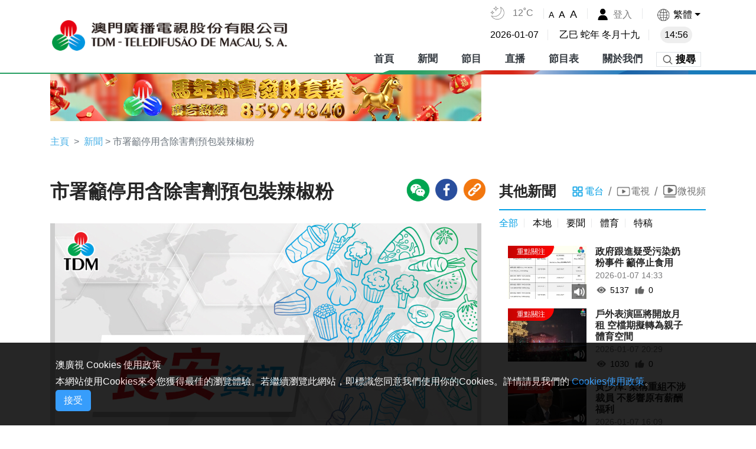

--- FILE ---
content_type: text/html; charset=utf-8
request_url: https://www.tdm.com.mo/zh-hant/news-detail/930263
body_size: 2247
content:
<!DOCTYPE html><html xmlns=http://www.w3.org/1999/xhtml xml:lang="{{ lang }}" lang="{{ lang }}"><head><meta charset=utf-8><meta http-equiv=X-UA-Compatible content="IE=edge"><meta name=viewport content="width=device-width,initial-scale=1,maximum-scale=1,user-scalable=0"><meta name=insight-app-sec-validation content=6bf5da92-7aa1-4166-87f7-27eef3f74b1a><meta name=facebook-domain-verification content=numhd4002x2mnskigtdj76mq6tbq4g><meta http-equiv=content-language content=zh-hant><link rel=icon href=https://cdn2.tdm.com.mo/static/favicon.ico><script async src=https://www.googletagmanager.com/gtag/js></script><script>window.dataLayer = window.dataLayer || []
      function gtag() {
        dataLayer.push(arguments)
      }
      gtag('js', new Date())
      gtag('config', 'G-XDYNYNSQHS',{
        cookie_flags: 'max-age=7200;domain=tdm.com.mo;path=/;secure;'
      })</script><title>TDM</title><link href=https://cdn2.tdm.com.mo/static/css/chunk-115b0ed8.6364efc1.css rel=prefetch><link href=https://cdn2.tdm.com.mo/static/css/chunk-2671a35d.1a225d4f.css rel=prefetch><link href=https://cdn2.tdm.com.mo/static/css/chunk-282ed389.c7b16587.css rel=prefetch><link href=https://cdn2.tdm.com.mo/static/css/chunk-2aafaabb.1a24a74b.css rel=prefetch><link href=https://cdn2.tdm.com.mo/static/css/chunk-43dd3c88.df29be9a.css rel=prefetch><link href=https://cdn2.tdm.com.mo/static/css/chunk-499494e8.b58cccf3.css rel=prefetch><link href=https://cdn2.tdm.com.mo/static/css/chunk-4a457e59.6364efc1.css rel=prefetch><link href=https://cdn2.tdm.com.mo/static/css/chunk-4aa576c2.6364efc1.css rel=prefetch><link href=https://cdn2.tdm.com.mo/static/css/chunk-4db276a4.0199f1e7.css rel=prefetch><link href=https://cdn2.tdm.com.mo/static/css/chunk-506a5046.9dba2058.css rel=prefetch><link href=https://cdn2.tdm.com.mo/static/css/chunk-52aa3464.5b71b267.css rel=prefetch><link href=https://cdn2.tdm.com.mo/static/css/chunk-6243b870.3acf38f5.css rel=prefetch><link href=https://cdn2.tdm.com.mo/static/css/chunk-6dead0c6.7be2d3ed.css rel=prefetch><link href=https://cdn2.tdm.com.mo/static/css/chunk-6f9e2e79.0e6c8a8b.css rel=prefetch><link href=https://cdn2.tdm.com.mo/static/css/chunk-7a1d3706.634b395a.css rel=prefetch><link href=https://cdn2.tdm.com.mo/static/css/chunk-85d4f360.9011045f.css rel=prefetch><link href=https://cdn2.tdm.com.mo/static/css/chunk-8ccf94be.f6a989b3.css rel=prefetch><link href=https://cdn2.tdm.com.mo/static/css/chunk-8d45b516.c57b18ae.css rel=prefetch><link href=https://cdn2.tdm.com.mo/static/css/chunk-9a377dd8.6364efc1.css rel=prefetch><link href=https://cdn2.tdm.com.mo/static/css/chunk-b47ca506.b97de086.css rel=prefetch><link href=https://cdn2.tdm.com.mo/static/css/chunk-bb06577a.6ca0ddbe.css rel=prefetch><link href=https://cdn2.tdm.com.mo/static/css/chunk-bfe0979c.3bc3ebc9.css rel=prefetch><link href=https://cdn2.tdm.com.mo/static/css/chunk-commons.559e1e64.css rel=prefetch><link href=https://cdn2.tdm.com.mo/static/css/chunk-d879a56e.b9eb220b.css rel=prefetch><link href=https://cdn2.tdm.com.mo/static/js/chunk-0079c794.ea8bdeb3.js rel=prefetch><link href=https://cdn2.tdm.com.mo/static/js/chunk-067729e8.efa002c2.js rel=prefetch><link href=https://cdn2.tdm.com.mo/static/js/chunk-0828cbb8.0baa34ed.js rel=prefetch><link href=https://cdn2.tdm.com.mo/static/js/chunk-0aa7491c.24c66d80.js rel=prefetch><link href=https://cdn2.tdm.com.mo/static/js/chunk-0b5641a2.e719e614.js rel=prefetch><link href=https://cdn2.tdm.com.mo/static/js/chunk-0b6d4b93.0623f278.js rel=prefetch><link href=https://cdn2.tdm.com.mo/static/js/chunk-115b0ed8.ab221727.js rel=prefetch><link href=https://cdn2.tdm.com.mo/static/js/chunk-11bc0ee8.9262aed1.js rel=prefetch><link href=https://cdn2.tdm.com.mo/static/js/chunk-11f8a7d7.f7705f80.js rel=prefetch><link href=https://cdn2.tdm.com.mo/static/js/chunk-140c98df.dff22e69.js rel=prefetch><link href=https://cdn2.tdm.com.mo/static/js/chunk-14484bdf.c8af4cd2.js rel=prefetch><link href=https://cdn2.tdm.com.mo/static/js/chunk-173f592f.4902e35f.js rel=prefetch><link href=https://cdn2.tdm.com.mo/static/js/chunk-1e817e98.14254e05.js rel=prefetch><link href=https://cdn2.tdm.com.mo/static/js/chunk-20a6310a.de09aee1.js rel=prefetch><link href=https://cdn2.tdm.com.mo/static/js/chunk-20c4739e.57cfd665.js rel=prefetch><link href=https://cdn2.tdm.com.mo/static/js/chunk-238caa24.cb6a8276.js rel=prefetch><link href=https://cdn2.tdm.com.mo/static/js/chunk-2671a35d.b8b778a8.js rel=prefetch><link href=https://cdn2.tdm.com.mo/static/js/chunk-272917d4.48883d6f.js rel=prefetch><link href=https://cdn2.tdm.com.mo/static/js/chunk-280178a7.5ffd2c8f.js rel=prefetch><link href=https://cdn2.tdm.com.mo/static/js/chunk-282ed389.f230f166.js rel=prefetch><link href=https://cdn2.tdm.com.mo/static/js/chunk-29a428bc.77136951.js rel=prefetch><link href=https://cdn2.tdm.com.mo/static/js/chunk-2aafaabb.fb086211.js rel=prefetch><link href=https://cdn2.tdm.com.mo/static/js/chunk-2d0c4ff4.087e8250.js rel=prefetch><link href=https://cdn2.tdm.com.mo/static/js/chunk-2d0cba25.c7d2824c.js rel=prefetch><link href=https://cdn2.tdm.com.mo/static/js/chunk-2d0dae68.aaeaf9c7.js rel=prefetch><link href=https://cdn2.tdm.com.mo/static/js/chunk-2d0de710.77102806.js rel=prefetch><link href=https://cdn2.tdm.com.mo/static/js/chunk-2d0e4ff5.663035ee.js rel=prefetch><link href=https://cdn2.tdm.com.mo/static/js/chunk-2d0e5d7e.c895f479.js rel=prefetch><link href=https://cdn2.tdm.com.mo/static/js/chunk-2d0e66d6.88ce7ff0.js rel=prefetch><link href=https://cdn2.tdm.com.mo/static/js/chunk-2d21a016.df5ff02e.js rel=prefetch><link href=https://cdn2.tdm.com.mo/static/js/chunk-2d226718.08b4b252.js rel=prefetch><link href=https://cdn2.tdm.com.mo/static/js/chunk-2d22bd51.69fa9257.js rel=prefetch><link href=https://cdn2.tdm.com.mo/static/js/chunk-2d23016f.7c7c8bd4.js rel=prefetch><link href=https://cdn2.tdm.com.mo/static/js/chunk-2d230a72.ccb3f901.js rel=prefetch><link href=https://cdn2.tdm.com.mo/static/js/chunk-2d2378f1.efd50bd5.js rel=prefetch><link href=https://cdn2.tdm.com.mo/static/js/chunk-2d238a43.ced0e347.js rel=prefetch><link href=https://cdn2.tdm.com.mo/static/js/chunk-2f7f14ba.efb7b71d.js rel=prefetch><link href=https://cdn2.tdm.com.mo/static/js/chunk-3f2519db.d5b353d9.js rel=prefetch><link href=https://cdn2.tdm.com.mo/static/js/chunk-42a9e9ce.cb6178af.js rel=prefetch><link href=https://cdn2.tdm.com.mo/static/js/chunk-42c651a0.62c3aed1.js rel=prefetch><link href=https://cdn2.tdm.com.mo/static/js/chunk-43dd3c88.72aaa43f.js rel=prefetch><link href=https://cdn2.tdm.com.mo/static/js/chunk-46a70da8.cdb8ed93.js rel=prefetch><link href=https://cdn2.tdm.com.mo/static/js/chunk-499494e8.1cf4f64b.js rel=prefetch><link href=https://cdn2.tdm.com.mo/static/js/chunk-4a457e59.38ecc9d3.js rel=prefetch><link href=https://cdn2.tdm.com.mo/static/js/chunk-4aa576c2.a4c57e9d.js rel=prefetch><link href=https://cdn2.tdm.com.mo/static/js/chunk-4cbf0362.c35d8274.js rel=prefetch><link href=https://cdn2.tdm.com.mo/static/js/chunk-4db276a4.536818db.js rel=prefetch><link href=https://cdn2.tdm.com.mo/static/js/chunk-4e1fa096.6187b656.js rel=prefetch><link href=https://cdn2.tdm.com.mo/static/js/chunk-506a5046.72a7d847.js rel=prefetch><link href=https://cdn2.tdm.com.mo/static/js/chunk-52aa3464.340798bf.js rel=prefetch><link href=https://cdn2.tdm.com.mo/static/js/chunk-56ce2c85.6c45d088.js rel=prefetch><link href=https://cdn2.tdm.com.mo/static/js/chunk-5826167f.d7b9391a.js rel=prefetch><link href=https://cdn2.tdm.com.mo/static/js/chunk-58f808d4.9c633a78.js rel=prefetch><link href=https://cdn2.tdm.com.mo/static/js/chunk-599d1b6c.31189f9f.js rel=prefetch><link href=https://cdn2.tdm.com.mo/static/js/chunk-5d919216.5f7d9ce9.js rel=prefetch><link href=https://cdn2.tdm.com.mo/static/js/chunk-61aa1fad.dfe1505b.js rel=prefetch><link href=https://cdn2.tdm.com.mo/static/js/chunk-62416e4e.b66cd154.js rel=prefetch><link href=https://cdn2.tdm.com.mo/static/js/chunk-6243b870.b30807cb.js rel=prefetch><link href=https://cdn2.tdm.com.mo/static/js/chunk-6404348d.5d17b91b.js rel=prefetch><link href=https://cdn2.tdm.com.mo/static/js/chunk-66451aac.28dff757.js rel=prefetch><link href=https://cdn2.tdm.com.mo/static/js/chunk-670c2441.2b465c3c.js rel=prefetch><link href=https://cdn2.tdm.com.mo/static/js/chunk-682feac3.265cafc2.js rel=prefetch><link href=https://cdn2.tdm.com.mo/static/js/chunk-6919ede8.d4e42aee.js rel=prefetch><link href=https://cdn2.tdm.com.mo/static/js/chunk-6a25f0fa.d6b6052b.js rel=prefetch><link href=https://cdn2.tdm.com.mo/static/js/chunk-6b7010da.704f9a6a.js rel=prefetch><link href=https://cdn2.tdm.com.mo/static/js/chunk-6c46e411.4e3e2f01.js rel=prefetch><link href=https://cdn2.tdm.com.mo/static/js/chunk-6dead0c6.9146c99e.js rel=prefetch><link href=https://cdn2.tdm.com.mo/static/js/chunk-6f9e2e79.c572954f.js rel=prefetch><link href=https://cdn2.tdm.com.mo/static/js/chunk-702c8855.a020a73a.js rel=prefetch><link href=https://cdn2.tdm.com.mo/static/js/chunk-73937662.babe5c29.js rel=prefetch><link href=https://cdn2.tdm.com.mo/static/js/chunk-73febba0.a2d72611.js rel=prefetch><link href=https://cdn2.tdm.com.mo/static/js/chunk-760fac71.f2d3aa71.js rel=prefetch><link href=https://cdn2.tdm.com.mo/static/js/chunk-7a1d3706.95ae721a.js rel=prefetch><link href=https://cdn2.tdm.com.mo/static/js/chunk-7ad2c55a.fdcbbd46.js rel=prefetch><link href=https://cdn2.tdm.com.mo/static/js/chunk-7d0ba3fc.c8341266.js rel=prefetch><link href=https://cdn2.tdm.com.mo/static/js/chunk-7dd958e9.0e40ed78.js rel=prefetch><link href=https://cdn2.tdm.com.mo/static/js/chunk-85d4f360.7bf9901e.js rel=prefetch><link href=https://cdn2.tdm.com.mo/static/js/chunk-8ccf94be.fe8bc069.js rel=prefetch><link href=https://cdn2.tdm.com.mo/static/js/chunk-8d45b516.d9ef3d6c.js rel=prefetch><link href=https://cdn2.tdm.com.mo/static/js/chunk-8ebb5cce.9f79c360.js rel=prefetch><link href=https://cdn2.tdm.com.mo/static/js/chunk-917e628c.de73991c.js rel=prefetch><link href=https://cdn2.tdm.com.mo/static/js/chunk-9606f71e.a1e88e90.js rel=prefetch><link href=https://cdn2.tdm.com.mo/static/js/chunk-9a377dd8.9ad517ec.js rel=prefetch><link href=https://cdn2.tdm.com.mo/static/js/chunk-a76465e6.87cc99fa.js rel=prefetch><link href=https://cdn2.tdm.com.mo/static/js/chunk-a8d4926c.adfbde25.js rel=prefetch><link href=https://cdn2.tdm.com.mo/static/js/chunk-b47ca506.1de4e209.js rel=prefetch><link href=https://cdn2.tdm.com.mo/static/js/chunk-bb06577a.12d65964.js rel=prefetch><link href=https://cdn2.tdm.com.mo/static/js/chunk-bfe0979c.59ead133.js rel=prefetch><link href=https://cdn2.tdm.com.mo/static/js/chunk-c84575a6.962704ca.js rel=prefetch><link href=https://cdn2.tdm.com.mo/static/js/chunk-cbe4afc4.03bf3185.js rel=prefetch><link href=https://cdn2.tdm.com.mo/static/js/chunk-commons.3db2ceb1.js rel=prefetch><link href=https://cdn2.tdm.com.mo/static/js/chunk-d4648124.a6902cc2.js rel=prefetch><link href=https://cdn2.tdm.com.mo/static/js/chunk-d6aeff88.eebccee9.js rel=prefetch><link href=https://cdn2.tdm.com.mo/static/js/chunk-d72115be.9b886fbb.js rel=prefetch><link href=https://cdn2.tdm.com.mo/static/js/chunk-d879a56e.8f2069b7.js rel=prefetch><link href=https://cdn2.tdm.com.mo/static/js/chunk-dc6a5c64.1060dbba.js rel=prefetch><link href=https://cdn2.tdm.com.mo/static/js/chunk-df49b654.d88f0fba.js rel=prefetch><link href=https://cdn2.tdm.com.mo/static/js/chunk-f541eade.5087ca4d.js rel=prefetch><link href=https://cdn2.tdm.com.mo/static/css/app.3f65fc2d.css rel=preload as=style><link href=https://cdn2.tdm.com.mo/static/css/chunk-ant-design.3b3ba871.css rel=preload as=style><link href=https://cdn2.tdm.com.mo/static/css/chunk-libs.84eff874.css rel=preload as=style><link href=https://cdn2.tdm.com.mo/static/js/app.a996a5c4.js rel=preload as=script><link href=https://cdn2.tdm.com.mo/static/js/chunk-ant-design.99eaca79.js rel=preload as=script><link href=https://cdn2.tdm.com.mo/static/js/chunk-libs.63183af1.js rel=preload as=script><link href=https://cdn2.tdm.com.mo/static/css/chunk-ant-design.3b3ba871.css rel=stylesheet><link href=https://cdn2.tdm.com.mo/static/css/chunk-libs.84eff874.css rel=stylesheet><link href=https://cdn2.tdm.com.mo/static/css/app.3f65fc2d.css rel=stylesheet></head><body><noscript><strong>We're sorry but ssr_test doesn't work properly without JavaScript enabled. Please enable it to continue.</strong></noscript><div id=app></div><script src=https://cdn2.tdm.com.mo/static/js/chunk-ant-design.99eaca79.js></script><script src=https://cdn2.tdm.com.mo/static/js/chunk-libs.63183af1.js></script><script src=https://cdn2.tdm.com.mo/static/js/app.a996a5c4.js></script></body></html>

--- FILE ---
content_type: application/x-javascript
request_url: https://cdn2.tdm.com.mo/static/js/chunk-commons.3db2ceb1.js
body_size: 46456
content:
(window.webpackJsonp=window.webpackJsonp||[]).push([["chunk-commons"],{"05d1":function(t,e,i){},"09d5":function(t,e,i){"use strict";i("21f5")},"11c1":function(t,e,i){"use strict";i("93b5")},"14fa":function(t,e,i){"use strict";var n,a=i("2f62"),s=i("1157"),o=i.n(s),r=i("ed08");function l(e,t){var i,n=Object.keys(e);return Object.getOwnPropertySymbols&&(i=Object.getOwnPropertySymbols(e),t&&(i=i.filter(function(t){return Object.getOwnPropertyDescriptor(e,t).enumerable})),n.push.apply(n,i)),n}function c(n){for(var t=1;t<arguments.length;t++){var a=null!=arguments[t]?arguments[t]:{};t%2?l(Object(a),!0).forEach(function(t){var e,i;e=n,i=a[t=t],t in e?Object.defineProperty(e,t,{value:i,enumerable:!0,configurable:!0,writable:!0}):e[t]=i}):Object.getOwnPropertyDescriptors?Object.defineProperties(n,Object.getOwnPropertyDescriptors(a)):l(Object(a)).forEach(function(t){Object.defineProperty(n,t,Object.getOwnPropertyDescriptor(a,t))})}return n}Object(r.c)()&&(n=i("d044"));s={name:"main-layout",props:{data:{type:Object/Array,default:function(){return""}},pageto:{type:String,default:null},mode:{type:String,default:null}},data:function(){return{isMounted:!1,isScroll:!1,qrCodeImg:"",showCode:!1,shareUrl:null,search:{idType:null,searchText:""},searchOptions:[{text:this.$t("篩選"),value:null,notEnabled:!0},{text:this.$t("選擇1"),value:1}],pathHost:"https://tdm.staging.wizmacau.com/",eventPath:-1<this.$route.path.split("/").indexOf("program")||-1<this.$route.path.split("/").indexOf("program-playlist")?"program":-1<this.$route.path.split("/").indexOf("news-detail")?"news":-1<this.$route.path.split("/").indexOf("food-detail")?"food":-1<this.$route.path.split("/").indexOf("special-live")?"special_live":"sport_topic"}},components:{QRCode:n},computed:c(c({},Object(a.d)("common",["menu","template"])),{},{alreadyInited:function(){return!!this.menu},key:function(){return this.$route.path},name:function(){return this.$route.name},lang:function(){return Object(r.a)(this.$getLocale())}}),mounted:function(){this.qrCode(),document.addEventListener("click",this.bodyCloseMenus)},methods:{share1Click:function(){var t;if(Object(r.c)()&&window.navigator.userAgent.match(/(phone|pad|pod|iPhone|iPod|ios|iPad|Android|Mobile|BlackBerry|IEMobile|MQQBrowser|JUC|Fennec|wOSBrowser|BrowserNG|WebOS|Symbian|Windows Phone)/i)&&navigator&&navigator.canShare?(t=this.data.detail?window.location.origin+"/"+this.lang+"/sharelink/"+this.pageto+"/"+(this.data.slug||this.data.id||this.$route.params.id)+"?s=pc＆type=all&category="+this.data.detailId+"&date="+this.data.query.date+"".concat(this.data.query.num?"&num="+this.data.query.num:"")+"&s=wechat&ssr=on123213":this.data.shareUrl?this.data.shareUrl+"?s=wechat&ssr=on":window.location.origin+this.$route.fullPath,navigator.share({title:this.data.title,url:t})):this.showCode=!this.showCode,this.showCode)try{this.$store.dispatch("cms/FETCH_STATISTICS",{event:"".concat(this.eventPath,"_share_wechat"),object_id:this.data.id||this.data.slug||this.$route.params.id,source:"pc",platform:"web"})}catch(t){}},handleSearch:function(t){if(this.searchText)return this.$router.push({name:"search",query:{text:this.searchText.replace(/\s+/g,"")}}),!1},bodyCloseMenus:function(t){1==this.showCode&&(this.showCode=!1)},qrCode:function(){new n("qrcode-".concat(this.data.id),{width:124,height:124,text:this.data.detail?window.location.origin+"/"+this.lang+"/sharelink/"+this.pageto+"/"+(this.data.slug||this.data.id||this.$route.params.id)+"?type=all&category="+this.data.detailId+"&date="+this.data.query.date+"".concat(this.data.query.num?"&num="+this.data.query.num:"")+"&s=wechat&ssr=on":this.data.shareUrl?this.data.shareUrl+"?s=wechat&ssr=on"+"".concat(1==this.$route.query.shortvideo?"&isvideo=".concat(this.$route.query.isvideo||"","&shortvideo=").concat(this.$route.query.shortvideo||0,"&category=").concat(this.$route.query.category||"all"):""):window.location.origin+this.$route.fullPath})},copyLink:function(){try{this.$store.dispatch("cms/FETCH_STATISTICS",{event:"".concat(this.eventPath,"_copy_link"),object_id:this.data.id||this.data.slug||this.$route.params.id,source:"pc",platform:"web"})}catch(t){}this.shareUrl=this.data.detail?window.location.origin+"/"+this.lang+"/sharelink/"+this.pageto+"/"+(this.data.slug||this.data.id||this.$route.params.id)+"?s=pc&type=all&category="+this.data.detailId+"&date="+this.data.query.date+"".concat(this.data.query.num?"&num="+this.data.query.num:""):window.location.origin+"/"+this.lang+"/sharelink/"+this.pageto+"/"+(this.data.slug||this.data.id||this.$route.params.id)+"?s=pc"+"".concat("sport_topic_playlist"==this.pageto?"&slug="+this.$route.params.slug+"&id="+this.$route.params.id:1==this.$route.query.shortvideo?"&isvideo=".concat(this.$route.query.isvideo||"","&shortvideo=").concat(this.$route.query.shortvideo||0,"&category=").concat(this.$route.query.category||"all"):""),o()("#txt").val(this.shareUrl),document.getElementById("txt").select(),document.execCommand("Copy"),this.$bvToast.toast(this.$t("複製鏈接成功"),{title:this.$t("鏈接分享"),autoHideDelay:3e3,variant:"primary",toaster:"b-toaster-top-center"})},repalceHtmlToText:function(t){return t=(t=t.replace(/<\/?.+?>/g,"")).replace(/&nbsp;/g,"")},shareFacebook:function(){try{this.$store.dispatch("cms/FETCH_STATISTICS",{event:"".concat(this.eventPath,"_share_facebook"),object_id:this.data.id||this.data.slug||this.$route.params.id,source:"pc",platform:"web"})}catch(t){}this.shareUrl=this.data.detail?window.location.origin+"/"+this.lang+"/sharelink/"+this.pageto+"/"+(this.data.slug||this.data.id||this.$route.params.id)+"?s=facebook=all&category="+this.data.detailId+"&date="+this.data.query.date+"".concat(this.data.query.num?"&num="+this.data.query.num:""):window.location.origin+"/"+this.lang+"/sharelink/"+this.pageto+"/"+(this.data.slug||this.data.id||this.$route.params.id)+"?s=facebook"+"".concat("sport-topic"==this.pageto?"&id="+this.$route.params.id:"")+"".concat(1==this.$route.query.shortvideo?"&isvideo=".concat(this.$route.query.isvideo||"","&shortvideo=").concat(this.$route.query.shortvideo||0,"&category=").concat(this.$route.query.category||"all"):"");var t="http://www.facebook.com/sharer.php?u="+encodeURIComponent(this.shareUrl.split("&quot").join(""));750<window.innerWidth?window.open(t,"","width=600, height=500, left="+window.innerWidth/3+", top=150"):location.href=t,this.$emit("handleShareReport")}},beforeDestroy:function(){document.removeEventListener("click",this.bodyCloseMenus)}},a=i("2877"),a=Object(a.a)(s,function(){var e=this,t=e.$createElement,t=e._self._c||t;return t("div",{staticClass:"share-left"},[t("div",{staticClass:"d-flex share-icons text-right justify-content-md-end"},[t("div",{staticClass:"social mr-2"},[t("b-link",{attrs:{id:"popover-button-open"},on:{click:function(t){return t.stopPropagation(),e.share1Click(t)}}},[t("img",{staticClass:"icon share_icon",attrs:{src:i("37c4"),alt:"wechat"}})]),t("div",{staticClass:"qrcode share_qrcode",class:{show_code:e.showCode}},[t("div",{staticClass:"m-auto",attrs:{id:"qrcode-"+e.data.id}})])],1),t("div",{staticClass:"social mr-2"},[t("img",{staticClass:"icon share_icon",attrs:{src:i("5b2d"),alt:"facebook"},on:{click:e.shareFacebook}})]),t("b-link",{staticClass:"social d-flex align-items-center",on:{click:e.copyLink}},[t("img",{staticClass:"icon share_icon",attrs:{src:i("6ad3"),alt:"copylink"}})]),t("textarea",{staticStyle:{opacity:"0",width:"1px",height:"1px"},attrs:{id:"txt"}})],1)])},[],!1,null,null,null);e.a=a.exports},"1b81":function(t,e,i){"use strict";var n={components:{AddList:i("e8b8").a},props:{data:{type:Object,default:function(){return{}}},showType:{type:String,default:null}},data:function(){return{loading:!1}},computed:{formatSeconds:function(){var t=parseInt(this.data.videoLength||""),e=0,i=0,n=(60<=t&&(e=parseInt(t/60),t=parseInt(t%60),60<=e&&(i=parseInt(e/60),e=parseInt(e%60))),":"+parseInt(t));return t<10&&(n=":0"+parseInt(t)),n=0<=e&&e<10?":"+"".concat(parseInt(e)<60?0:"")+parseInt(e)+n:":"+parseInt(e)+n,n=0<i&&i<10?"0"+parseInt(i)+n:""+parseInt(i)+n,n=i<=0?"0"+n:n}},methods:{like:function(t){var e=this;0==this.loading&&(this.loading=!0,(this.data.isLike?this.$store.dispatch("".concat(1==this.$route.query.shortvideo?"short_video/FETCH_CANCELLIKE":"news/FETCH_CANCELLIKE"),t).then(function(t){0==t.code?(e.data.isLike=!1,--e.data.likeCount):401==t.code?e.$store.commit("identity/SET_TOAST",!0):e.$bvToast.toast(t.message,{title:e.$t("提示"),autoHideDelay:3e3,toaster:"b-toaster-top-center",variant:"danger"}),e.loading=!1}):this.$store.dispatch("".concat(1==this.$route.query.shortvideo?"short_video/FETCH_POSTLIKE":"news/FETCH_POSTLIKE"),t).then(function(t){0==t.code?(e.data.isLike=!0,e.data.likeCount+=1):401==t.code?e.$store.commit("identity/SET_TOAST",!0):e.$bvToast.toast(t.message,{title:e.$t("提示"),autoHideDelay:3e3,toaster:"b-toaster-top-center",variant:"danger"}),e.loading=!1})).catch(function(){e.loading=!1}))},collect:function(t,e,i){var n=this;i.isCollect?this.$store.dispatch("member/deleteCollect",{ids:[t]}).then(function(t){0==t.code?i.isCollect=!1:401==t.code?n.$store.commit("identity/SET_TOAST",!0):n.$bvToast.toast(t.message,{title:n.$t("提示"),autoHideDelay:3e3,toaster:"b-toaster-top-center",variant:"danger"})}):this.$store.dispatch("member/POST_COLLECT",{id:t,itemType:e}).then(function(t){0==t.code?i.isCollect=!0:401==t.code?n.$store.commit("identity/SET_TOAST",!0):n.$bvToast.toast(t.message,{title:n.$t("提示"),autoHideDelay:3e3,toaster:"b-toaster-top-center",variant:"danger"})})}}},i=i("2877"),i=Object(i.a)(n,function(){var e=this,t=e.$createElement,t=e._self._c||t;return t("div",{staticClass:"py-3 txt-gray d-flex flex-wrap justify-content-between align-items-center function-bar",staticStyle:{padding:"0 !important","margin-bottom":"16px"}},[t("ul",{staticClass:"d-flex mx-0"},[t("li",[e._v(e._s(e._f("dateFormat")(e.data.date||"","YYYY-MM-DD HH:mm")))]),t("li",[t("i",{staticClass:"icon icon_watch",staticStyle:{color:"red"}}),e._v(e._s(e.data.viewCount||0))]),t("li",[t("i",{staticClass:"icon icon_like cursor_pointer",class:e.data.isLike?"active":"",on:{click:function(t){return e.like(e.data.id)}}}),e._v(e._s(e.data.likeCount||0)+"\n    ")]),t("li",[e.data.iconIndicator&&e.data.iconIndicator.isVideo&&"news"!=e.showType||e.data.iconIndicator&&e.data.iconIndicator.isAudio&&"news"!=e.showType?t("AddList",{attrs:{data:e.data}}):e._e(),"news"!=e.showType?t("i",{staticClass:"icon icon-add icon-size cursor_pointer"}):e._e(),t("i",{staticClass:"icon icon-collect icon-size cursor_pointer",class:e.data.isCollect?"active":"",on:{click:function(t){return e.collect(e.data.id,e.data.type,e.data)}}})],1)]),t("div",{staticClass:"icon-group d-flex px-0 mx-0 align-items-center justify-content-end"},[e.data.videoLength?t("div",{class:["ml-1 px-1 pr-2 d-flex  align-items-center justify-content-center newsTime "]},[t("i",{staticClass:"d-flex icon-newstime mr-1"}),t("div",{staticStyle:{"font-size":"80%",color:"white"}},[e._v("\n        "+e._s(e.formatSeconds)+"\n      ")])]):e._e()])])},[],!1,null,null,null);e.a=i.exports},"1dd3":function(t,e,i){"use strict";i("2c87")},"21f5":function(t,e,i){},"2c87":function(t,e,i){},"2cb3":function(t,e,i){"use strict";var n=i("ed08"),a=(i("02c5"),i("ac3a"),i("c1df"),i("fa30"),i("3b46"));function s(t,e){var i,n,a,s,o="undefined"!=typeof Symbol&&t[Symbol.iterator]||t["@@iterator"];if(o)return a=!(n=!0),{s:function(){o=o.call(t)},n:function(){var t=o.next();return n=t.done,t},e:function(t){a=!0,i=t},f:function(){try{n||null==o.return||o.return()}finally{if(a)throw i}}};if(Array.isArray(t)||(o=function(t,e){{var i;if(t)return"string"==typeof t?r(t,e):"Map"===(i="Object"===(i=Object.prototype.toString.call(t).slice(8,-1))&&t.constructor?t.constructor.name:i)||"Set"===i?Array.from(t):"Arguments"===i||/^(?:Ui|I)nt(?:8|16|32)(?:Clamped)?Array$/.test(i)?r(t,e):void 0}}(t))||e&&t&&"number"==typeof t.length)return o&&(t=o),s=0,{s:e=function(){},n:function(){return s>=t.length?{done:!0}:{done:!1,value:t[s++]}},e:function(t){throw t},f:e};throw new TypeError("Invalid attempt to iterate non-iterable instance.\nIn order to be iterable, non-array objects must have a [Symbol.iterator]() method.")}function r(t,e){(null==e||e>t.length)&&(e=t.length);for(var i=0,n=new Array(e);i<e;i++)n[i]=t[i];return n}Object(n.c)();var a={components:{LiveVideo:a.a},props:{isTopNew:{type:Boolean,default:!1},isVideo:{type:Boolean,default:!0},url:{type:String,default:null},cover:{type:String,default:null},autoplay:{type:Boolean,default:!0},activeChannel:{type:Number,default:null},videoId:{type:Number,default:null},specialId:{type:Number,default:null},adData:{type:Array,default:null},adURL:{type:String,default:null},isAD:{type:Boolean,default:!1},type:{type:String,default:null},title:{type:String,default:null}},data:function(){return{liveheight:0,status:!1,isMounted:!1,times:5,dayPlay:!1,playerOptions:{muted:!1,language:"zh-CN",aspectRatio:"16:9",preload:"auto",sources:[{type:"application/x-mpegURL",src:""},{type:"video/mp4",src:""},{type:"audio/mpeg",src:""}],hls:!0,notSupportedMessage:"此视频暂无法播放，请稍后再试",controls:!0,controlBar:{timeDivider:!0,durationDisplay:!0}}}},computed:{player:function(){return this.$refs.videoPlayer.player},stop:function(){return this.$refs.videoPlayer.stop}},mounted:function(){var t=this;if(this.isMounted=!0,this.sessionSave(),this.adData&&0<this.adData.length&&this.isAD?(this.playerOptions.controls=!1,this.playerURL(this.adURL),this.timeOut()):(this.playerURL(this.url),this.isAD=!1),1==this.isVideo){var e,i=s(document.querySelectorAll("video"));try{for(i.s();!(e=i.n()).done;)!function(){var t=e.value;t.setAttribute("webkit-playsinline",!0),t.setAttribute("playsinline",!0),t.setAttribute("muted",!1),setTimeout(function(){return t.pause()},800),t.append("您的浏览器不支持video播放")}()}catch(t){i.e(t)}finally{i.f()}}this.$nextTick(function(){t.liveheight=document.getElementById("video")?document.getElementById("video").clientHeight:""})},watch:{liveheight:function(t){},url:function(t){this.playerURL(t)}},methods:{playVideo:function(){var t=this;this.status=!0,this.$nextTick(function(){t.play&&t.play()})},sessionSave:function(){this.adURL},timeOut:function(){var t=this;setTimeout(function(){--t.times,0<t.times?t.timeOut():t.handleCloseAd()},1e3)},handleCloseAd:function(){this.$emit("update:isAD",!1),this.status=!0,this.adURL&&(this.playerOptions.controls=!0,this.playerURL(this.url),this.play())},playerURL:function(t){var e;t&&(null!=this.cover&&(this.playerOptions.poster=this.cover),"mp4"==(e=t.split("/"))[e.length-1].split(".")[1]?this.playerOptions.sources[1].src=t:this.playerOptions.sources[0].src=t)},playerReadied:function(t){},onPlayerPlay:function(t){Object(n.c)()&&window._paq&&window._paq.push(["trackContentImpression","videoPlay","Demo Video Name","Demo Video Piece","https://www.example.com"]),this.$emit("isPlay");try{this.$store.dispatch("cms/FETCH_STATISTICS",{event:this.specialId?"special_live_detail":"video_play",object_id:this.videoId||this.specialId||"".concat(this.$route.params.id||this.$route.params.slug||this.url),source:"".concat(this.$route.name),platform:"web"})}catch(t){}},onPlayerPause:function(t){},onPlayerEnded:function(t){this.adURL&&(this.$emit("update:isAD",!1),this.playerOptions.controls=!0,this.playerURL(this.url)),this.isAD||this.$emit("nextVideo")},onPlayerWaiting:function(t){},onPlayerPlaying:function(t){this.adURL&&this.timeOut()},onPlayerLoadeddata:function(t){},onPlayerTimeupdate:function(t){},onPlayerCanplay:function(t){},onPlayerCanplaythrough:function(t){},playerStateChanged:function(t){},playerError:function(t){}}},o=(i("8718"),i("2877")),o=Object(o.a)(a,function(){var t=this,e=t.$createElement,e=t._self._c||e;return e("div",{staticClass:"position-relative"},[t.isAD&&t.adData&&0<t.adData.length?e("div",{class:["live-ad position-absolute",t.adURL?"":"bg"]},[e("div",{staticStyle:{width:"40%"}},[t.adURL?e("div"):t._e(),t.adData[0]?e("b-img",{attrs:{src:t.adData[0].cover?t.$imgSize(t.adData[0].cover,"_origin"):"",alt:"ad_cover"}}):t._e()],1),e("div",{staticClass:"time"},[0<t.times?[t._v("\n        "+t._s(t.times)+"\n      ")]:[e("b-link",{on:{click:t.handleCloseAd}},[t._v("SKIP")])]],2)]):t._e(),t.cover||t.status?t._e():e("div",{staticClass:"live-default-bg",on:{click:t.playVideo}},[e("div",{staticClass:"live-default-content"},[t._m(0),e("h2",{staticClass:"title",class:t.isTopNew?"title2":""},[t._v(t._s(t.title))])]),e("b-img",{attrs:{src:i("6883"),alt:"ad_cover"}})],1),t.cover||t.status?e("div",{style:" background-repeat: no-repeat; z-index:-1;  background-size: contain;min-height:"+this.liveheight+"px;background-image: url("+(this.cover||""+i("951a"))+")"},[t.isMounted?e("LiveVideo",{key:t.isVideo,ref:"videoPlayer",staticClass:"vjs-custom-box",attrs:{src:t.url,isVideo:t.isVideo,isAD:9==t.activeChannel&&t.isAD,cover:t.cover},on:{playing:t.onPlayerPlay,pause:t.onPlayerPause,ended:t.onPlayerEnded}}):t._e()],1):t._e()])},[function(){var t=this.$createElement,t=this._self._c||t;return t("button",{staticClass:"vjs-big-play-button",attrs:{type:"button",title:"Play Video","aria-disabled":"false"}},[t("span",{staticClass:"vjs-icon-placeholder",attrs:{"aria-hidden":"true"}})])}],!1,null,null,null);e.a=o.exports},"2dfa":function(t,e,i){"use strict";var n={props:{data:{type:Object/Array,default:function(){return{lists:[],total:0}}}},data:function(){return{swiperOptions:{slidesPerView:2,spaceBetween:this.needpx?0:20,autoHeight:!0,autoplay:!0,navigation:{nextEl:".arrow_right",prevEl:".arrow_left"},pagination:{el:".swiper-paginationNew",clickable:!0},breakpoints:{991:{slidesPerView:1,spaceBetween:20}}}}},computed:{needpx:function(){return"home"==this.$route.name}}},i=(i("4bfb"),i("2877")),i=Object(i.a)(n,function(){var i=this,t=i.$createElement,n=i._self._c||t;return n("b-container",{staticClass:"calendar-activity px-0",class:i.needpx?"":"px-lg-3"},[i.data?n("swiper",{ref:"mySwiper",attrs:{id:"mySwiper",options:i.swiperOptions}},i._l(i.data.lists,function(t,e){return n("swiper-slide",{key:"swiper-"+e+"-"+t},[n("ul",{class:i.needpx?"":"m-0 newscalendar"},[n("li",{staticClass:"col-12 col-lg-12 my-1 px-lg-0",class:i.needpx?"px-3 px-md-3 ":"px-0 "},["year_40"!=t.slug?n("b-link",{staticClass:"position-relative d-block",attrs:{to:{name:"news-topic",params:{id:t.id,slug:t.slug}},target:t.newWindow?"_blank":""}},[n("div",{staticClass:"content d-flex position-absolute"},[n("h4",[i._v(i._s(t.title))]),n("span",{staticClass:"calendar-activity-more"},[i._v(i._s(i.$t("了解更多"))+" >")])]),t.cover?n("b-img",{attrs:{src:t.cover?i.$imgSize(t.cover,"_w500"):"",alt:t.title}}):i._e()],1):n("b-link",{staticClass:"position-relative d-block",attrs:{to:{name:"years-fourty",params:{slug:t.slug}},target:t.newWindow?"_blank":""}},[n("div",{staticClass:"content d-flex position-absolute"},[n("h4",[i._v(i._s(t.title))]),n("span",{staticClass:"calendar-activity-more"},[i._v(i._s(i.$t("了解更多"))+" >")])]),t.cover?n("b-img",{attrs:{src:t.cover?i.$imgSize(t.cover,"_w500"):"",alt:t.title}}):i._e()],1)],1)])])}),1):i._e(),n("div",{staticClass:"pt-lg-4 pt-md-4 pt-3 container swiper-paginationNew text-center news-swiper-paginationc m-auto w-100"})],1)},[],!1,null,null,null);e.a=i.exports},"3b46":function(t,e,i){"use strict";var n=i("2f62");function s(e,t){var i,n=Object.keys(e);return Object.getOwnPropertySymbols&&(i=Object.getOwnPropertySymbols(e),t&&(i=i.filter(function(t){return Object.getOwnPropertyDescriptor(e,t).enumerable})),n.push.apply(n,i)),n}n={props:{isAD:{type:Boolean,default:null},isVideo:{type:Boolean,default:null},src:{type:String,default:null},playState:{type:Number,default:0},id:{type:Number,default:null},cover:{type:String,default:null},sizeHeight:{type:Number,default:null},autoplay:{type:Boolean,default:!1}},data:function(){return{player:null,state:0,height:0,isMounted:!1,loading:!1,reSrc:null}},watch:{src:function(t){this.reSrc=t},reSrc:function(t,e){this.player.media&&(this.player.setSrc(t),this.player.play())},isAD:function(t,e){t==e||t||this.play()}},computed:function(n){for(var t=1;t<arguments.length;t++){var a=null!=arguments[t]?arguments[t]:{};t%2?s(Object(a),!0).forEach(function(t){var e,i;e=n,i=a[t=t],t in e?Object.defineProperty(e,t,{value:i,enumerable:!0,configurable:!0,writable:!0}):e[t]=i}):Object.getOwnPropertyDescriptors?Object.defineProperties(n,Object.getOwnPropertyDescriptors(a)):s(Object(a)).forEach(function(t){Object.defineProperty(n,t,Object.getOwnPropertyDescriptor(a,t))})}return n}({},Object(n.d)("live",["domain"])),mounted:function(){var i=this,n=(this.$store.dispatch("live/FETCH_DOMAIN").then(function(t){-1<i.src.indexOf(t.sourceLiveDomain)?i.reSrc=i.src.replace(t.sourceLiveDomain,t.liveDomain):-1<i.src.indexOf(t.sourceVideoDomain)?i.reSrc=i.src.replace(t.sourceVideoDomain,t.videoDomain):i.reSrc=i.src;var e=t.domains;e&&Object.keys(e).forEach(function(t){i.reSrc=i.reSrc.replace(t,e[t])}),i.loading=!0}),this.isMounted=!0,this.height=.56*this.$refs.player.clientWidth,this);this.$nextTick(function(){i.player=new MediaElementPlayer(i.$refs.video1,{alwaysShowControls:!1,isVideo:!0,renderers:["native_hls","html5"],hls:{path:"https://cdn2.tdm.com.mo/js/hls.js",enableWorker:!1,lowLatencyMode:!0,backBufferLength:90,debug:!1,maxMaxBufferLength:30,maxBufferSize:6e7},showTimecodeFrameCount:!1,forceLive:!i.isVideo,clickToPlayPause:!0,features:["playpause","progress","current","tracks","volume","fullscreen"],success:function(t,e,i){t.addEventListener("playing",function(t){n.playing(t),document.querySelectorAll(".play-btn")[0].style.display="none"},!1),t.addEventListener("pause",function(t){n.pause(t)},!1),t.addEventListener("ended",function(t){n.ended(t)},!1)}}),i.player&&(i.state=0)})},beforeDestroy:function(){this.player.remove()},methods:{domiains:function(){},playing:function(t){this.state=1,this.$emit("playing")},pause:function(t){this.$emit("closeCol",this.id),this.$emit("pause"),this.state=0},ended:function(t){this.$emit("nextVideo"),this.$emit("ended"),this.state=0},play:function(){0==this.state?this.player.play():this.player.pause()},stop:function(){this.player.pause()}}},i("811e"),i=i("2877"),i=Object(i.a)(n,function(){var e=this,t=e.$createElement,t=e._self._c||t;return t("div",{ref:"player"},[e.src&&e.isMounted?t("video",{ref:"video1",staticClass:"video-player-s",staticStyle:{"max-width":"100%","background-color":"black"},attrs:{tabindex:"0",poster:e.cover,preload:"none","webkit-playsinline":"false",playsinline:"false","x-webkit-airplay":"allow","x5-video-player-type":"h5-page","x5-video-orientation":"portraint"}},[e.loading?t("source",{attrs:{type:"",src:e.reSrc,width:"100%"}}):e._e()]):e._e(),t("a",{staticClass:"play-btn",on:{click:function(t){return e.player.play()}}},[t("i",{staticClass:"mejs__overlay-button"})])])},[],!1,null,null,null);e.a=i.exports},"3c2a":function(t,e,i){},"41f7":function(t,e,i){},"4bf9":function(t,e,i){"use strict";i("4d66")},"4bfb":function(t,e,i){"use strict";i("a880")},"4d66":function(t,e,i){},5110:function(t,e,i){"use strict";i("7367")},5937:function(t,e,i){"use strict";var n=i("2cb3"),n={props:{data:{type:Object/Array,default:function(){}},isnews:{type:Boolean,default:function(){return!1}}},components:{liveVideo:n.a},data:function(){return{isMounted:!1,show:!1,num:0}},computed:{},mounted:function(){this.isMounted=!0,this.init()},methods:{nextlive:function(){0==this.num?this.num=1:this.num=0},init:function(){this.data?this.show=!0:this.show=!1}}},a=i("2877"),a=Object(a.a)(n,function(){var e=this,t=e.$createElement,t=e._self._c||t;return e.show?t("div",{staticClass:"top-news py-5"},[t("div",{staticClass:"close icon-close",on:{click:function(t){e.show=!e.show}}}),t("div",{staticClass:"container m-auto"},[t("b-row",[(e.data.length?e.data[e.num]:e.data).feed?[e.isMounted?t("liveVideo",{staticClass:"col-12 col-md-12 col-lg-7",attrs:{title:e.data.length?e.data[e.num].title:"",url:(e.data.length?e.data[e.num]:e.data).feed,cover:(e.data.length?e.data[e.num]:e.data).appCover,autoplay:!1,isTopNew:!0,specialId:e.data[e.num].id,isVideo:!1}}):e._e()]:[t("b-img",{staticClass:"col-12 col-md-12 col-lg-7 limit-h",attrs:{src:e.data[e.num].appCover?e.$imgSize(e.data[e.num].appCover,"_origin"):e.data.appCover?e.$imgSize(e.data.appCover,"_origin"):i("4feb"),alt:(e.data.length?e.data[e.num]:e.data).title}})],t("div",{staticClass:"top-news-content col-12 col-md-12 col-lg-5 mt-5 mt-lg-0"},[t("div",{staticClass:"d-flex align-items-center mb-4"},[(e.data.length?e.data[e.num]:e.data).feed?[t("i",{staticClass:"icon-live ml-2"},[e._v(e._s(e.$t("正在播出")))])]:[t("i",{staticClass:"icon-live ml-2"},[e._v(e._s(e.$t("即將播出")))])]],2),t("h3",[e._v(e._s(e.data.length?e.data[e.num].title:""))]),t("p",{staticClass:"date pb-3 mt-0"},[e._v("\n          "+e._s(e._f("dateFormat")((e.data.length?e.data[e.num]:e.data).onlineAt,"YYYY-MM-DD HH:mm"))+"\n        ")]),t("p",{staticClass:"pb-3",domProps:{innerHTML:e._s((e.data.length?e.data[e.num]:e.data).content)}}),1<e.data.length?t("div",{staticClass:"next-live",on:{click:function(t){return e.nextlive()}}},[e._v("\n          >"+e._s((e.data.length?0==e.num?e.data[1]:e.data[0]:e.data).title)),t("i",{staticClass:"icon-newlive ml-2"},[e._v(e._s(e.$t("LIVE")))])]):e._e(),(e.data.length?e.data[e.num]:e.data).url?[t("b-link",{staticClass:"live-btn d-flex align-items-center pr-3",attrs:{href:(e.data.length?e.data[e.num]:e.data).url}},[t("span",[e._v(e._s((e.data.length?e.data[e.num]:e.data).urlTxt))]),t("i",{staticClass:"icon-live ml-2"},[e._v(e._s(e.$t("進入直播")))])])]:e._e()],2)],2)],1)]):e._e()},[],!1,null,null,null);e.a=a.exports},"5f52":function(t,e,i){"use strict";i("ed08");var n=i("ba56"),a=i.n(n);function x(t){return(x="function"==typeof Symbol&&"symbol"==typeof Symbol.iterator?function(t){return typeof t}:function(t){return t&&"function"==typeof Symbol&&t.constructor===Symbol&&t!==Symbol.prototype?"symbol":typeof t})(t)}function k(){k=function(){return o};var o={},t=Object.prototype,l=t.hasOwnProperty,e="function"==typeof Symbol?Symbol:{},n=e.iterator||"@@iterator",i=e.asyncIterator||"@@asyncIterator",a=e.toStringTag||"@@toStringTag";function s(t,e,i){return Object.defineProperty(t,e,{value:i,enumerable:!0,configurable:!0,writable:!0}),t[e]}try{s({},"")}catch(t){s=function(t,e,i){return t[e]=i}}function r(t,e,i,n){var a,s,o,r,e=e&&e.prototype instanceof d?e:d,e=Object.create(e.prototype),n=new w(n||[]);return e._invoke=(a=t,s=i,o=n,r="suspendedStart",function(t,e){if("executing"===r)throw new Error("Generator is already running");if("completed"===r){if("throw"===t)throw e;return C()}for(o.method=t,o.arg=e;;){var i=o.delegate;if(i){i=function t(e,i){var n=e.iterator[i.method];if(void 0===n){if(i.delegate=null,"throw"===i.method){if(e.iterator.return&&(i.method="return",i.arg=void 0,t(e,i),"throw"===i.method))return u;i.method="throw",i.arg=new TypeError("The iterator does not provide a 'throw' method")}return u}n=c(n,e.iterator,i.arg);if("throw"===n.type)return i.method="throw",i.arg=n.arg,i.delegate=null,u;n=n.arg;return n?n.done?(i[e.resultName]=n.value,i.next=e.nextLoc,"return"!==i.method&&(i.method="next",i.arg=void 0),i.delegate=null,u):n:(i.method="throw",i.arg=new TypeError("iterator result is not an object"),i.delegate=null,u)}(i,o);if(i){if(i===u)continue;return i}}if("next"===o.method)o.sent=o._sent=o.arg;else if("throw"===o.method){if("suspendedStart"===r)throw r="completed",o.arg;o.dispatchException(o.arg)}else"return"===o.method&&o.abrupt("return",o.arg);r="executing";i=c(a,s,o);if("normal"===i.type){if(r=o.done?"completed":"suspendedYield",i.arg===u)continue;return{value:i.arg,done:o.done}}"throw"===i.type&&(r="completed",o.method="throw",o.arg=i.arg)}}),e}function c(t,e,i){try{return{type:"normal",arg:t.call(e,i)}}catch(t){return{type:"throw",arg:t}}}o.wrap=r;var u={};function d(){}function p(){}function h(){}var e={},m=(s(e,n,function(){return this}),Object.getPrototypeOf),m=m&&m(m(_([]))),f=(m&&m!==t&&l.call(m,n)&&(e=m),h.prototype=d.prototype=Object.create(e));function y(t){["next","throw","return"].forEach(function(e){s(t,e,function(t){return this._invoke(e,t)})})}function v(o,r){var e;this._invoke=function(i,n){function t(){return new r(function(t,e){!function e(t,i,n,a){var s,t=c(o[t],o,i);if("throw"!==t.type)return(i=(s=t.arg).value)&&"object"==x(i)&&l.call(i,"__await")?r.resolve(i.__await).then(function(t){e("next",t,n,a)},function(t){e("throw",t,n,a)}):r.resolve(i).then(function(t){s.value=t,n(s)},function(t){return e("throw",t,n,a)});a(t.arg)}(i,n,t,e)})}return e=e?e.then(t,t):t()}}function g(t){var e={tryLoc:t[0]};1 in t&&(e.catchLoc=t[1]),2 in t&&(e.finallyLoc=t[2],e.afterLoc=t[3]),this.tryEntries.push(e)}function b(t){var e=t.completion||{};e.type="normal",delete e.arg,t.completion=e}function w(t){this.tryEntries=[{tryLoc:"root"}],t.forEach(g,this),this.reset(!0)}function _(e){if(e){var i,t=e[n];if(t)return t.call(e);if("function"==typeof e.next)return e;if(!isNaN(e.length))return i=-1,(t=function t(){for(;++i<e.length;)if(l.call(e,i))return t.value=e[i],t.done=!1,t;return t.value=void 0,t.done=!0,t}).next=t}return{next:C}}function C(){return{value:void 0,done:!0}}return s(f,"constructor",p.prototype=h),s(h,"constructor",p),p.displayName=s(h,a,"GeneratorFunction"),o.isGeneratorFunction=function(t){t="function"==typeof t&&t.constructor;return!!t&&(t===p||"GeneratorFunction"===(t.displayName||t.name))},o.mark=function(t){return Object.setPrototypeOf?Object.setPrototypeOf(t,h):(t.__proto__=h,s(t,a,"GeneratorFunction")),t.prototype=Object.create(f),t},o.awrap=function(t){return{__await:t}},y(v.prototype),s(v.prototype,i,function(){return this}),o.AsyncIterator=v,o.async=function(t,e,i,n,a){void 0===a&&(a=Promise);var s=new v(r(t,e,i,n),a);return o.isGeneratorFunction(e)?s:s.next().then(function(t){return t.done?t.value:s.next()})},y(f),s(f,a,"Generator"),s(f,n,function(){return this}),s(f,"toString",function(){return"[object Generator]"}),o.keys=function(i){var t,n=[];for(t in i)n.push(t);return n.reverse(),function t(){for(;n.length;){var e=n.pop();if(e in i)return t.value=e,t.done=!1,t}return t.done=!0,t}},o.values=_,w.prototype={constructor:w,reset:function(t){if(this.prev=0,this.next=0,this.sent=this._sent=void 0,this.done=!1,this.delegate=null,this.method="next",this.arg=void 0,this.tryEntries.forEach(b),!t)for(var e in this)"t"===e.charAt(0)&&l.call(this,e)&&!isNaN(+e.slice(1))&&(this[e]=void 0)},stop:function(){this.done=!0;var t=this.tryEntries[0].completion;if("throw"===t.type)throw t.arg;return this.rval},dispatchException:function(i){if(this.done)throw i;var n=this;function t(t,e){return s.type="throw",s.arg=i,n.next=t,e&&(n.method="next",n.arg=void 0),!!e}for(var e=this.tryEntries.length-1;0<=e;--e){var a=this.tryEntries[e],s=a.completion;if("root"===a.tryLoc)return t("end");if(a.tryLoc<=this.prev){var o=l.call(a,"catchLoc"),r=l.call(a,"finallyLoc");if(o&&r){if(this.prev<a.catchLoc)return t(a.catchLoc,!0);if(this.prev<a.finallyLoc)return t(a.finallyLoc)}else if(o){if(this.prev<a.catchLoc)return t(a.catchLoc,!0)}else{if(!r)throw new Error("try statement without catch or finally");if(this.prev<a.finallyLoc)return t(a.finallyLoc)}}}},abrupt:function(t,e){for(var i=this.tryEntries.length-1;0<=i;--i){var n=this.tryEntries[i];if(n.tryLoc<=this.prev&&l.call(n,"finallyLoc")&&this.prev<n.finallyLoc){var a=n;break}}var s=(a=a&&("break"===t||"continue"===t)&&a.tryLoc<=e&&e<=a.finallyLoc?null:a)?a.completion:{};return s.type=t,s.arg=e,a?(this.method="next",this.next=a.finallyLoc,u):this.complete(s)},complete:function(t,e){if("throw"===t.type)throw t.arg;return"break"===t.type||"continue"===t.type?this.next=t.arg:"return"===t.type?(this.rval=this.arg=t.arg,this.method="return",this.next="end"):"normal"===t.type&&e&&(this.next=e),u},finish:function(t){for(var e=this.tryEntries.length-1;0<=e;--e){var i=this.tryEntries[e];if(i.finallyLoc===t)return this.complete(i.completion,i.afterLoc),b(i),u}},catch:function(t){for(var e=this.tryEntries.length-1;0<=e;--e){var i,n,a=this.tryEntries[e];if(a.tryLoc===t)return"throw"===(i=a.completion).type&&(n=i.arg,b(a)),n}throw new Error("illegal catch attempt")},delegateYield:function(t,e,i){return this.delegate={iterator:_(t),resultName:e,nextLoc:i},"next"===this.method&&(this.arg=void 0),u}},o}function r(t,e,i,n,a,s,o){try{var r=t[s](o),l=r.value}catch(t){return i(t)}r.done?e(l):Promise.resolve(l).then(n,a)}var l,s,n={props:{src:{type:String,default:null},playState:{type:Number,default:0},id:{type:Number,default:null},autoplay:{type:Boolean,default:!1},isLive:{type:Boolean,default:!1}},data:function(){return{player:null,state:0,isMobile:null}},watch:{src:function(t){this.player.setSrc(t)}},mounted:function(){this.isMobile={Android:function(){return navigator.userAgent.match(/Android/i)},iOS:function(){return navigator.userAgent.match(/iPhone|iPad|iPod/i)}},this.loadPlayer()},beforeDestroy:function(){},methods:{loadPlayer:(l=k().mark(function t(){var n,e=this;return k().wrap(function(t){for(;;)switch(t.prev=t.next){case 0:return n=this,t.next=3,this.src;case 3:if(!t.sent){t.next=5;break}this.$nextTick(function(){var t;e.isMobile.iOS()||((t=new a.a).loadSource(e.src),t.attachMedia(e.$refs.video1),t.on(a.a.Events.MANIFEST_PARSED,function(){this.$refs.video1.play()})),e.player=new MediaElementPlayer(e.$refs.video1,{forceLive:e.isLive,alwaysShowControls:!0,isVideo:!1,hideVolumeOnTouchDevices:!1,audioVolume:"vertical",features:["playlistfeature","prevtrack","playpause","nexttrack","current","progress",e.isLive?"":"duration","volume","qual"],hls:{path:"https://cdn2.tdm.com.mo/js/hls.js"},success:function(t,e,i){t.addEventListener("playing",function(t){n.playing(t)},!1),t.addEventListener("pause",function(t){n.pause(t)},!1),t.addEventListener("ended",function(t){n.ended(t)},!1)}}),e.player});case 5:case"end":return t.stop()}},t,this)}),s=function(){var t=this,o=arguments;return new Promise(function(e,i){var n=l.apply(t,o);function a(t){r(n,e,i,a,s,"next",t)}function s(t){r(n,e,i,a,s,"throw",t)}a(void 0)})},function(){return s.apply(this,arguments)}),playing:function(t){this.state=1;try{this.$store.dispatch("cms/FETCH_STATISTICS",{event:"radio_play",object_id:"".concat(this.$route.params.id||this.$route.params.slug||this.id||this.url),source:"".concat(this.$route.name),platform:"web"})}catch(t){}},pause:function(t){this.id&&this.$emit("closeCol",this.id),this.state=0},ended:function(t){this.$emit("nextVideo"),this.state=0},play:function(){0==this.state?this.player.play():this.player.pause()},stop:function(){this.player.pause()},kill:function(t){var e=document.getElementById(t),t=e.player||window.mejs.players[t];t&&(t.pause(),t.setSrc(""),e.load(),t.remove(),e.remove())}}},i=(i("1dd3"),i("2877")),i=Object(i.a)(n,function(){var t=this,e=t.$createElement,e=t._self._c||e;return e("div",{staticClass:"radio-play"},[t.src?e("video",{ref:"video1",attrs:{width:"100%",height:"50px","webkit-playsinline":"true","x-webkit-airplay":"true",playsinline:""}},[t.isMobile&&t.isMobile.iOS()?e("source",{attrs:{src:t.src,type:"application/x-mpegURL"}}):t._e()]):t._e()])},[],!1,null,null,null);e.a=i.exports},"5fed":function(t,e,i){"use strict";i("cdfc")},"6bcf":function(t,e,i){"use strict";var n=i("2f62");function s(e,t){var i,n=Object.keys(e);return Object.getOwnPropertySymbols&&(i=Object.getOwnPropertySymbols(e),t&&(i=i.filter(function(t){return Object.getOwnPropertyDescriptor(e,t).enumerable})),n.push.apply(n,i)),n}function a(n){for(var t=1;t<arguments.length;t++){var a=null!=arguments[t]?arguments[t]:{};t%2?s(Object(a),!0).forEach(function(t){var e,i;e=n,i=a[t=t],t in e?Object.defineProperty(e,t,{value:i,enumerable:!0,configurable:!0,writable:!0}):e[t]=i}):Object.getOwnPropertyDescriptors?Object.defineProperties(n,Object.getOwnPropertyDescriptors(a)):s(Object(a)).forEach(function(t){Object.defineProperty(n,t,Object.getOwnPropertyDescriptor(a,t))})}return n}n={$_veeValidate:{value:function(){return this.value}},props:{isClick:{type:Boolean,default:!1},isForgetPassword:{type:Boolean,default:!1},reload:{type:Boolean,default:!1},value:{type:String,default:""},name:{type:String,default:""},type:{type:String,default:"text",validator:function(t){return-1!==["url","text","password","email","search"].indexOf(t)}},error:{type:Object,default:function(){return{}}}},watch:{reload:function(t){this.reloadCaptcha()}},data:function(){return{busy:!1}},computed:a(a({},Object(n.d)("common",["verifyCode"])),{},{imageBase64String:{get:function(){return this.verifyCode&&this.verifyCode.imageBase64String?"data:image/jpeg;base64,"+this.verifyCode.imageBase64String:""},set:function(t){return t}}}),methods:{updateValue:function(t){this.$emit("input",t)},reloadCaptcha:function(){var e=this;this.busy=!0,this.$store.dispatch("common/FETCH_VERIFYCODE").then(function(t){e.busy=!1,e.imageBase64String="data:image/jpeg;base64,"+e.verifyCode.imageBase64String,e.$emit("getVerifyKey",t.verifyKey)}).catch(function(){e.busy=!1})}},mounted:function(){var e=this;this.$store.dispatch("common/FETCH_VERIFYCODE").then(function(t){e.$emit("getVerifyKey",t.verifyKey)})}},i=i("2877"),i=Object(i.a)(n,function(){var e=this,t=e.$createElement,t=e._self._c||t;return t("b-form-group",{staticClass:"align-items-center verifycode _required w-100"},[t("b-row",[t("b-col",{class:e.isForgetPassword?" ":"col-8"},[t("b-form-input",{staticClass:"rounded-0 h-100",class:e.error.has(e.name)&&"is-invalid",attrs:{maxlength:"6",type:e.type,value:e.value,name:e.name},on:{input:e.updateValue,change:e.updateValue,blur:function(t){return e.$emit("blur")}}}),t("div",{staticStyle:{"margin-top":"0.25rem"}})],1),t("b-col",{class:e.isForgetPassword?"":"col-4 px-0 px-md-3"},[t("b-overlay",{staticClass:"d-inline-block w-100 h-100",attrs:{show:e.busy,rounded:"",opacity:"0.6","spinner-small":"","spinner-variant":"primary"}},[t("b-img",{class:e.error.has(e.name)&&"is-invalid",staticStyle:{cursor:"pointer",height:"100%"},style:e.isForgetPassword?"width:auto":"",attrs:{src:e.imageBase64String||"",alt:"verifycode"},on:{click:e.reloadCaptcha}})],1)],1)],1),t("div",{directives:[{name:"show",rawName:"v-show",value:e.error.has(e.name),expression:"error.has(name)"}],staticClass:"invalid-feedback-customize"},[e._v("\n        "+e._s(e.error.first(e.name))+"\n    ")])],1)},[],!1,null,null,null);e.a=i.exports},"6f66":function(t,e,i){},7262:function(t,e,a){"use strict";var i=a("a1ce"),n=a("9798"),s=a.n(n),n={components:{TdmSwiper2:i.a},computed:{name:function(){return"program-video-playlist"}},props:{queryName:{type:Object,default:null},routerName:{type:String,default:""},mdCol:{type:String,default:"2"},type:{type:String,default:""},data:{type:Array,default:function(){return[]}}},data:function(){return{imgs:s.a}},methods:{getTo:function(t){return t&&t.url?"":t&&t.path?{name:t.path,params:{id:t.id,slug:t.slug}}:t&&this.routerName?this.queryName?{name:this.routerName,params:{id:t.id,slug:t.slug},query:this.queryName}:{name:this.routerName,params:{id:t.id,slug:t.slug}}:void 0}}},i=a("2877"),i=Object(i.a)(n,function(){var i=this,t=i.$createElement,n=i._self._c||t;return n("div",[n("b-row",{staticClass:"show-in-pc"},i._l(i.data,function(t,e){return n("b-col",{key:t.id||"hightlights-"+e,staticClass:"col-6",class:[i.mdCol?"col-md-"+i.mdCol:""]},[n("b-link",{attrs:{href:t.url||"",to:i.getTo(t),target:t.newWindow?"_blank":""}},[n("div",[n("b-img",{attrs:{"blank-src":""+a("951a"),src:t.cover?i.$imgSize(t.cover,"_w250"):t.image?i.$imgSize(t.image,"_w250"):""+a("951a")}})],1),n("div",{staticClass:"highlights-title"},[i._v(i._s(t.title||t.name))]),n("div",{staticClass:"highlights-date"},[i._v("\n          "+i._s(i._f("dateFormat")(t.date,"YYYY-MM-DD HH:mm"))+"\n        ")])])],1)}),1),n("b-row",{staticClass:"show-in-mobile"},[n("TdmSwiper2",{staticClass:"col-12",attrs:{routerName:i.routerName,queryName:i.queryName,showArrow:!1,data:i.data}})],1)],1)},[],!1,null,null,null);e.a=i.exports},7367:function(t,e,i){},7941:function(t,e,i){"use strict";i("41f7")},"811e":function(t,e,i){"use strict";i("c76a")},8718:function(t,e,i){"use strict";i("6f66")},"8a00":function(t,e,i){"use strict";var n=i("ed08"),a={$_veeValidate:{value:function(){return this.value}},props:{isNewWindows:{type:Boolean,default:!1},isShowContent:{type:Boolean,default:!0},slug:{type:String,default:""},col:{type:Number,default:2},value:{type:String/Boolean,default:""},name:{type:String,default:""},error:{type:Object,default:function(){return{}}}},data:function(){return{terms:{},loading:!1,html:'3年前，我和她在一個熟人的婚禮上相遇，要好起來。年紀我和她幾乎相差一輪，她20，我31。但這不算什麼大問題。當時我傷腦筋的事除此之外多的是。老實說，也沒工夫一一考慮什麼年齡之類。她一開始就壓根兒沒把年齡放在心上。我已結婚，這也不在話下。什麼年齡、家庭、收入，在她看來，都和腳的尺寸聲音的高低指甲的形狀一樣，純屬先天產物。總之，不是考慮便能有對策那種性質的東西。\n\n她一邊跟一位有名的某某老師學啞劇，一邊為了生計當廣告模特。不過，因她嫌麻煩，時常把代理人交待的工作一推了之，所以收入實在微乎其微。不足部分似乎主要靠幾個男人好意接濟。當然具體情況我不清楚，只是根據她的語氣猜想大概如此。\n\n話雖這麼說，可我並非暗示她為錢而同男人困覺什麼的。偶爾或許有類似情況。即使真有，也不是本質性問題。本質上恐怕單純得多。也正是這種無遮無掩不拘一格的單純吸引了某一類型的人。在她的單純面前，他們不由想把自己心中盤根錯節的感情投放到她身上去。解釋固然解釋不好，總之我想是這麼回事。依她的說法，她是在這種單純的支撐下生活的。\n\n當然，如此效用不可能永遠持續下去。這同"剝橘皮"是同一道理。\n\n就講一下"剝橘皮"好了。\n\n最初認識她時，她告訴我她在學啞劇。\n\n我"哦"了一聲，沒怎麼吃驚。最近的女孩都在搞什麼名堂。而且看上去她也不像是一心一意磨練自己才能的那種類型。\n\n而後她開始"剝橘皮"。如字面所示，"剝橘皮"就是剝橘子的皮。她左邊有個小山般滿滿裝著橘子的玻璃盆，右邊應該裝橘皮的盆——這是假設，其實什麼也沒有。她拿起一個想像中的橘子，慢慢剝皮，一瓣一瓣放入口中把渣吐出。吃罷一個，把渣歸攏一起用橘皮包好放入右邊的盆。如此反覆不止。用語言說來，自然算不了什麼事。然而實際在眼前看10分20分鐘——我和她在酒吧高台前閒聊時間裡她一直邊說邊幾乎下意識地如此"剝橘皮"——我漸漸覺得現實感被從自己周圍吮吸掉。這實在是一種莫名其妙的心情。過去艾科曼[KarlAdolfEichmann（1906~1962），納粹黨衛軍中校，作為二戰中屠殺猶太人的主要罪犯，在阿根廷被以色列秘密警察逮捕，在耶路撒冷被判死刑。]在被送上以色列法庭時，有人建議最合適的刑法是將其關進密封室後一點點將空氣抽去。究竟遭遇怎樣的死法，詳情我不清楚，只是驀然記起這麼回事。\n\n"你好像滿有才能嘛。"我說。\n\n"哎喲，這還不簡單，哪裡談得上才能！總之不是以為這裡有橘子，而只要忘掉這裡沒橘子就行了嘛，非常簡單。"\n\n"簡直是說禪。"\n\n我因此中意了她。\n\n我和她也不是常常見面。一般每月一回，頂多兩回。我打電話給她，約她出去玩。我們一起吃飯，或去酒吧喝酒，很起勁地說話。我聽她說，她聽我說。儘管兩人之間幾乎不存在共同話題，但這無所謂。可以說，我們已經算是朋友了。吃喝錢當然全由我付。有時她也打電話給我，基本是她沒錢餓肚子的時候。那時候她的確吃很多，多得叫人難以置信。\n\n和她一起，我得以徹底放鬆下來。什麼不情願幹的工作啦，什麼弄不出頭緒的雞毛蒜皮小事啦，什麼莫名其妙之人的莫名其妙的思想啦，得以統統忘卻腦後。她像是有這麼一種本事。她所說的話沒有什麼正正經經的含義，有時我甚至只是哼哈作答而幾乎沒聽。而每當側耳傾聽，便彷彿在望遠方的流雲，有一股悠悠然的溫馨。\n\n我有跟她說了不少。從私人事情到泛泛之論，都可以暢所欲言。或者她也可能同我一樣半聽不聽而僅僅隨口符合。果真如此我也不在乎。我希求的是某種心緒，至少不是理解和同情。\n\n兩年前的春天她父親心臟病死了，一筆稍微湊整的現金歸她所有。至少據她說來是這樣。她說想用這筆錢去北非一段時間。何苦去北非我不清楚，正好我認識一個在阿爾及利亞駐京使館工作的女孩，遂介紹給她。於是她去了阿爾及利亞。也是因勢之所趨，我到機場送她。她只拎一個塞有替換衣服的寒傖的波士頓旅行包。外表看去，覺得她與其說去北非，莫如說是回北非。\n\n"真的返回日本？"我開玩笑問道。\n\n"當然返回呀！"她說。\n\n三個月後她返回日本。比走時還瘦了3公斤，曬得黑漆漆的，並領回一個新戀人，說兩人是在阿爾及利亞一家餐館相識的。阿爾及利亞日本人不多，兩人很快親密起來，不久成了戀人。據我所知，此人對她是第一個較為正規的戀人。\n\n他二十七八歲，高個子，衣著得體，說話斯斯文文。表情雖不夠豐富，但長相基本算是漂亮那類，給人的感覺也不壞。手大，指很長。\n\n所以瞭解這麼詳細，是因為我去機場接兩人來著。突然有電報從貝魯特打來，上面只有日期和飛機航班。意思像是要我接機。飛機一落地——其實由於天氣不好飛機誤點4小時之久，我在咖啡屋看了4本週刊——兩人便從艙門挽手走出，儼然一對和和美美的小夫妻。她將男方介紹給我。我們幾乎條件反射地握手。一如在外國長期生活之人，他握得很有力。之後我們走進餐館。她說她橫豎得吃蓋澆飯，我和他喝啤酒。\n\n他說他在搞貿易。什麼貿易卻沒說。至於是不大喜歡談自己的工作，還是怕談七來只能使我無聊故而客氣不談，情由我不得而知。不過老實說，對於貿易我也不是很想聽，就沒特意打聽。由於沒什麼好談的，他講起貝魯特治安情況和突尼斯的上水道。看來他對北非到中東的局勢相當熟悉。\n\n吃罷蓋澆飯，她大大打個哈欠，說困了，樣子簡直像當場就能睡著似的。忘說了，她的毛病就是不管什麼場所都困。她提出用出租車送我回家，我說電車快自己坐電車回去。搞不清自己是為什麼特意來的機場。\n\n"能見到你真高興。"他懷有歉意似的對我說。\n\n"幸會幸會。"我也回道。\n\n其後同他見了幾次。每當我在哪裡同她邂逅，旁邊肯定有他。我和她約會，他甚至開車把她送到約會地點。他開一輛通體閃光的銀色德國賽車。對車我幾乎一無所知，具體無法介紹，只覺得很像費裡尼黑白電影中的車，不是普通工薪人員所能擁有的。\n\n"肯定錢多得不得了。"一次我試探她。\n\n"是的。"她不大感興趣似的說，"肯定是的，或許。"\n\n"搞貿易能賺那麼多？"\n\n"搞貿易？"\n\n"他那麼說的，說是搞貿易工作。"\n\n"那麼就是那樣的吧。不過……我可不太清楚的。因為看上去他也不像怎麼做事的樣子，總是見人，打電話。"\n\n這簡直成了菲茨傑拉德的《了不起的蓋茨比》，我想。做什麼不知意，反正就是有錢，謎一樣的小伙子。\n\n※※※※\n\n10月間一個週日下午，她打來電話。妻一清早就去親戚家了，只我自己在家。那是個天氣晴好的愜意的週日，我邊望院子裡樟樹邊吃蘋果。僅那一天我就吃了七個蘋果。我不時有這種情況，想吃蘋果想得發瘋。也許是一種什麼預兆。\n\n"就在離你家不遠的地方，兩個人馬上去你那裡玩好麼？"她說。\n\n"兩個人？"我反問。\n\n"我和他呀。"\n\n"可以，當然可以。"我回答。\n\n"那好，30分鐘後到。"言畢，她掛斷電話。\n\n我在沙發上發了一會呆，去浴室沖淋浴刮鬍子。等身體風乾時間摳了摳耳朵。也思忖是不是該理一下房間，終於還是作罷。因為統統理好妥當時間不夠用，而若不能統統理好妥當就莫如乾脆不動為好。房間裡，書籍雜誌信件唱片鉛筆毛衣到處扔得亂七八糟，但並不覺得怎麼不乾淨。剛結束一件工作，沒心思做什麼。我坐在沙發上，又看著樟樹吃個蘋果。\n\n兩點多時兩人來了。房間傳來賽車剎車聲。出門一看，見那輛有印象的銀色賽車停在路上。她從車窗探出臉招手。我把車領到後院停車位那裡。\n\n"來了。"她笑吟吟地說。她穿一件薄得足已窺清楚乳峰形狀的短衫，下面一條橄欖綠超短裙。\n\n他穿一件藏青色輕便西服，覺得與以前見面時印象多少有所不同——至少是因為他長出兩天左右的鬍鬚。雖說沒刮鬍鬚，但在他全然沒有邋遢感，不過陰翳約略變濃一點罷了。下了車，他馬上摘下太陽鏡，塞進胸袋。\n\n"您正休息突然打擾，實在抱歉。"他說。"哪裡，無所謂。每天都算休息，再說正一個人閒得無聊呢。"我應道。\n\n"飯食帶來了。"說著，他從車座後面拿出一個大白紙袋。\n\n"飯食？"\n\n"也沒什麼東西。只是覺得星期天突然來訪，還是帶點吃的合適。"他說。\n\n"那太謝謝了。從早上起就光吃蘋果了。"\n\n進了門，我們把食物攤在桌子上。東西相當可觀：烤牛肉三明治、色拉、熏鮭魚、藍漿果冰激凌，而且量也足夠。她把東西移往盤子時間裡，我從冰箱取出白葡萄酒拔出軟塞。儼然小型宴會。\n\n"好了，好吧，肚子餓壞了。"以久飢腸轆轆的她說。\n\n我們嚼三明治，吃色拉，抓熏鮭魚。葡萄酒喝光後，又從冰箱拿啤酒來喝。我家冰箱惟獨啤酒總是塞得滿滿的。一個朋友開一家小公司，應酬用的啤酒券剩下來就低價格分給我。\n\n他怎麼喝臉都毫不改色。我也算是相當能喝啤酒的。她也陪著喝了幾瓶。結果不到一個小時空啤酒罐就成排成行擺滿桌面。喝得相當可以。她從唱片架上挑出幾張，放在自動轉換唱片的唱機上。邁爾斯·迪巴思的《空氣精靈》傳到耳畔。\n\n"自動轉換唱片的唱機——你還真有近來少見的東西。"他說。\n\n我解釋說自己是自動轉換唱機迷。告訴他物色好的這類唱機相當不易。他彬彬有禮儀地聽著，邊聽邊附和。\n\n談了一會唱機後，他沉默片刻。然後說："有煙草葉，不吸點兒？"\n\n我有點猶豫。因為一個月前我剛戒煙，正是微妙時期，我不清楚這時吸大麻葉對戒煙有怎樣的作用。但終歸還是決定吸了。他從紙袋底部掏出包在錫紙裡的黑煙葉，放在捲煙紙上迅速捲起，邊角那兒用舌頭舔了舔。隨即用打火機點燃，深深吸幾口確認火著好後轉給我。大麻葉質量實在是好。好半天我們一聲不響，一人一口輪流吸著。邁爾斯·迪巴思終了，換上約翰·施特勞斯的圓舞曲集。搭配莫名其妙，不過不壞。\n\n吸罷一支，她說困了。原本睡眠不足，又喝了三瓶啤酒吸了大麻的緣故，她確實說困就困。我把她領上二樓，讓她在床上躺下。她說想借T恤。我把T恤遞給她。她三兩下脫去衣服只剩內衣，從頭頂一下子套進T恤躺下。我問冷不冷時，她已經絲絲睡了過去。我搖頭下樓。\n\n客廳裡她的戀人已捲好第二支大麻。小子真是厲害。說起來我也很想鑽到她旁邊猛猛睡上一覺。卻又不能。我們吸第二支大麻。約翰·施特勞斯的圓舞曲仍在繼續。不知為何，我竟想起小學文藝匯演上演的劇來。我演得是手套店裡的老伯，小狐狸來店找老伯買手套。但小狐狸帶來的錢不夠。\n\n"那可不夠買手套噢。"我說。角色有店不地道。\n\n"可我媽媽冷得不得了，都紅紅的凍裂了。求求您了。"小狐狸說。\n\n"不成，不行啊。攢夠錢再來。那樣……"\n\n"……時常燒倉房。"他說。\n\n"失禮？"我正有點心不在焉，恍惚自己聽錯了。\n\n"時常燒倉房。"他重複道。\n\n我看著他。他用指尖摩挲打火機花紋，爾後將大麻狠狠吸入肺裡憋10秒鐘，再徐徐吐出。煙圈宛如actoplasm[心靈科學上假設由靈媒釋放出的一種物質]從他口這飄散出來。他把大麻轉遞給我。\n\n"東西很不錯吧？"他問。\n\n我點頭。\n\n"從印度帶來的，只選特別好的。吸這玩藝兒，會莫名其妙想起好些事來。而且都是光和氣味方面的。記憶的質……"說到這裡，他悠悠停了一會，尋找確切字眼似的輕打幾個響指。"好像整個變了。你不這麼認為？"\n\n"那麼認為。"我說。我也恰好想起文藝匯演時舞台的嘈雜和做背景用的厚紙板上塗的顏料味兒。\n\n"想聽你講講倉房。"我說。\n\n他看我一眼。臉上依然是沒有堪稱表情的表情。\n\n"講可以麼？"他問。\n\n"當然。"\n\n"其實很簡單。澆上汽油，扔上擦燃的火柴，看它忽地起火——這就完事了。燒完15分鐘都花不上。"\n\n"那麼，"我銜住煙在口，竟找不出下一個詞來。"幹嗎燒倉房呢？"\n\n"反常？"\n\n"不明白。你燒倉房，我不燒倉房。可以說這裡有顯而易見的差別。作為我，較之是否反常，更想弄清這差別是怎麼個東西。再說，倉房是你先說出口的。"\n\n"是啊，"他說，"的確如你所說。對了，可有拉比·沙卡爾的唱片？"\n\n沒有，我說。\n\n他愣怔了一會。其意識彷彿拉不斷扯不開的橡膠泥。抑或拉不斷扯不開是我的意識也未可知。\n\n"大約兩個月燒一處倉房。"他說，繼而打個響指，"我覺得這個進度最合適不過。當然我指的是對我來說。"\n\n我不置可否地點下頭。進度？\n\n"燒自家倉房不成？"我問。\n\n他以費解的眼神看我的臉。"我何苦非燒自家倉房不可呢？你為什麼以為我會有幾處倉房？"\n\n"那麼就是說，"我說，"是燒別人的倉房嘍？"\n\n"是的，"他應道，"當然是的，別人的倉房。所以一句話，這是犯罪行為。如你我在這裡吸大門，同屬犯罪行為。"\n\n我臂肘拄在椅子扶手上不做聲。\n\n"就是說，我是擅自放火燒所以的別人的倉房。當然選擇不至於發展成嚴重火災來燒。畢竟我並非存心捅出一場火災。作為我，僅僅是想燒倉房。"\n\n我點下頭，碾死吸短的大麻。"可一旦給逮住就是問題喲。到底是放火，弄不好可能吃刑罰的。"\n\n哪裡逮得住！"他很自若地說，"潑上汽油，擦燃火柴，轉身就跑，從遠處用望遠鏡慢慢欣賞。根本逮不住。何況燒的不過是小得不成樣子的倉房，警察沒那麼輕易出動。"\n\n其言或許不差，我想。再說，任何人都不至於想道如此衣冠楚楚的開外國車的小伙子會到處燒人家倉房。\n\n"這事她可知道？"我指著二樓問。\n\n"一無所知。說實話，這事除你，沒對任何人講過。畢竟不是可以對誰都講的那類事。"\n\n"為什麼講給我聽呢？"\n\n他筆直伸出左手指，蹭了蹭自己的臉頰，發出長鬍鬚沙沙作響那種乾澀的聲音，如小蟲子爬在繃得緊緊的薄紙上。"你是寫小說的，可能對人的行動模式之類懷有興趣，我想。並且猜想小說家那種人在對某一事物做出判斷之前能夠先原封不動地加以賞玩。如果賞玩措辭不合適，說全盤接受也未嘗不可。所以講給了你。也很想講的，作為我。"\n\n我點頭。但坦率地說，我還真不曉得如何算是全盤接受。\n\n"這麼說也許奇怪，"他在我面前攤開雙手，又慢慢合在一起，"我覺得世上好像有很多很多倉房，都在等我點火去燒。海邊孤零零的倉房，田地中間的倉房……反正各種各樣的倉房。只消15分鐘就燒得一乾二淨，簡直像壓根兒不存在那玩藝兒。誰都不傷心。只是——消失而已，忽地。"\n\n"但倉房是不是已沒用，該由你判斷吧？"\n\n"我不做什麼判斷。那東西等人去燒，我只是接受下來罷了。明白？僅僅是接受那裡存在的東西。和下雨一樣。下雨，河水上漲，有什麼被衝跑——雨難道做什麼判斷？跟你說，我並非專門想幹有違道德的事。我也還是擁護道德規範的。那對人的存在乃是誒廠重要的力量。沒有道德規範，人就無法存在。而我覺得所謂道德規範，恐怕指的是同時存在的一種均衡。"\n\n"同時存在？"\n\n"就是說，我在這裡，又在這裡。我在東京，同時又在突尼斯。予以譴責的是我，加以寬恕的是我。打比方就是這樣，就是有這麼一種均衡。如果沒有這種均衡，我想我們就會散架，徹底七零八落。正因為有它，我們的同時存在才成為可能。"\n\n"那就是說，你燒倉房屬於符合道德規範的行為。不過，道德規範最好還是忘掉。在這裡它不是本質性的。我想說的是：世界上有許許多多那樣的倉房。我有我的倉房，你有你的倉房，不騙你。世界上大致所以地方我都去了，所以事都經歷了。好幾次差點兒沒命。非我自吹自擂。不過算了，不說了。平時我不怎麼開口，可一喝酒就喋喋不休。"\n\n我們像要要驅暑降溫似的，就那樣一動不動沉默良久。我不知說什麼好。感覺上就好像坐在列車上觀望窗外連連出現又連連消失的奇妙風景。身體鬆弛，把握不準細部動作。但可以作為觀念真切感覺出我身體的存在。的確未嘗不可以稱之為同時存在。一個我在思考，一個我在凝視思考的我。時間極為精確地刻錄著多重節奏。\n\n"喝啤酒？"稍頃，我問。\n\n"謝謝，那就不客氣了？"\n\n我從廚房拿來四罐啤酒，卡門貝乾酪也一起拿來。我們各喝兩罐啤酒，吃著乾酪。\n\n"上次燒倉房是什麼時候？"我試著問。\n\n"是啊，"他輕輕握著空啤酒罐略一沉吟，"夏天，8月末。"\n\n"下次什麼時候燒呢？"\n\n"不知道，又不是排了日程表往日曆上做記號等著。心血來潮就去燒。"\n\n"可並不是想燒的時候就正好有合適的倉房吧？"\n\n"那當然。"他沉靜地說，"所以，要事先選好適合燒的才行。"\n\n"做庫存記錄嘍？"\n\n"是那麼回事。"\n\n"再問一點好麼？"\n\n"請。"\n\n"下次燒的倉房已經定了？"\n\n他眉間聚起皺紋，然後"絲"一聲從鼻孔深吸口氣。"是啊，已經定了。"\n\n我再沒說什麼，一小口一小口啜著剩下的啤酒。\n\n"那倉房好得很，好久沒碰上這麼值得燒的倉房了。其實今天也是來做事先調查的。"\n\n"那就是說離這兒不遠嘍？"\n\n"就在附近。"他說。\n\n於是倉房談道此為止。\n\n5點，他叫起戀人，就突然來訪表示歉意。雖然啤酒喝得相當夠量，臉色卻絲毫沒變。他從後院開出賽車。\n\n"倉房的事當心點！"分手時我說。\n\n"是啊。"他說，"反正就這附近。"\n\n"倉房？什麼倉房？"她問。\n\n"男人間的話。"他說。\n\n"得得。"她道。\n\n隨即兩人消失。\n\n我返回客廳，倒在沙發上。茶几上所以東西都零亂不堪。我拾起掉第的雙排扣風衣，蒙在頭上沉沉睡了過去。\n\n醒來時房間一片漆黑。7點。\n\n藍幽幽的夜色和大麻嗆人的煙味壅蔽著房間。夜色黑得很不均勻，不均勻得出奇。我倒在沙發上不動，試圖接著回想文藝匯演時那場戲，卻已記不真切。小狐狸莫非把手套弄到手了？\n\n我從沙發起身，開窗調換房間空氣。之後去廚房煮咖啡喝了。\n\n※※※※\n\n翌日我去書店買一本我所在街區的地圖回來。兩萬分之一的白色地圖，連小胡同都標在上面。我手拿地圖在我家周圍一帶繞來轉去，用鉛筆往有倉庫的位置打X。三天走了方圓4公里，無一遺漏。我家位於郊區，四周還有很多農舍，所以倉房也不在少數：一共16處。\n\n他要燒的倉房必是其中一處。根據他說"就在附近"時的語氣，我堅信不至於離我家遠出多少。\n\n我對16處倉房的現狀一一仔細查看一遍。首先把離住宅太近或緊挨塑料棚的除外。其次把裡邊堆放農具以至農藥等物尚可充分利用的也去掉。因我想他決不想燒什麼農具農藥。\n\n結果只剩5處，5處該燒的倉房，或者是說5處燒也無妨的倉房——15分鐘即可燒垮也無人為之遺憾的倉房。至於他要燒其中哪一處我則難以確定。因為再往下只是喜好問題。但作為我仍想知道5處之中他選何處。\n\n我攤開地圖，留下5處倉房，其餘把X號擦掉。準備好直角規、曲線規和分線規，出門圍5處倉房轉一圈，設定折身回家的最短路線。道路爬坡沿河，曲曲彎彎，因此這項作業頗費工夫。最後測定路線距離為7.2公里。反覆測量了幾次，可以說幾乎沒有誤差。\n\n翌晨6時，我穿上運動服，登上輕便鞋，沿此路線跑去。反正每天早晨都跑6公里，增加1公里也沒什麼痛苦。風景不壞。雖說途中有兩個鐵路道口，但很少停下等車。\n\n出門首先繞著附近的大學運動場兜了一圈，接著沿河邊沒人走動的土路跑3公里。中途遇第一處倉房。然後穿過樹林，爬徐緩的坡路。又遇一處倉房。稍往前有一座賽馬用的馬廄。馬看見火也許多少會嘶鬧。但如此而已，別無實際損害。\n\n第三處倉房和第四處倉房酷似又老又醜的雙胞胎，相距也不過200米。哪個都那麼陳舊那麼髒污，甚至叫人覺得要燒索性一起燒掉算了。\n\n最後一處倉房在鐵道口旁邊，位於6公里處。已完全被棄置不管。朝鐵路那邊釘已塊百事可樂鐵皮招牌。建築物——我不知能否稱其為建築物——幾乎已開始解體。的確如他所說，看上去果真像在靜等誰來點上一把火。\n\n我在最後一處倉房前稍站一會，做幾次深呼吸，之後穿過鐵道口回家。跑步所需時間為31分30秒。跑完沖淋浴吃早餐。吃完歪在沙發聽一張唱片，聽完開始工作。\n\n一個月時間裡每天早上我都跑這同一路線。然後倉房沒燒。\n\n我不時掠過一念：他會不會叫我燒倉房呢？就是說，他往我腦袋裡輸入燒倉房這一圖像，之後像往自行車打氣一樣使之迅速膨脹。不錯，有時我的確心想，與其靜等他燒，莫如自己擦火柴燒乾淨來得痛快。畢竟只是個破破爛爛的小倉房。\n\n但這恐怕還是我想過頭了。作為實際問題，我並沒有燒什麼倉房。無論我腦袋裡火燒倉房圖像如何擴張，我都不是實際給倉房放火那一類型的人。燒倉房的不是我，是他。也可能他換了該燒的倉房。或者過於繁忙而找不出燒倉房時間亦未可知。她那邊也杳無音信。\n\n12月來臨，秋天完結，早晨的空氣開始砭人肌膚了。倉房依然故我。白色的霜落在倉房頂上。冬季的鳥們在冰冷的樹林裡啪啦啪啦傳出很大的振翅聲。世界照舊運轉不休。\n\n※※※※\n\n再次見到他，已是去年的12月中旬了，聖誕節前夕。到處都在放聖誕讚歌。我上街給各種各樣的人買各種各樣的聖誕禮物。在乃木阪一帶走時，發現了他的車。無疑是他那輛銀色賽車。品川編號，左車頭燈旁邊有道輕傷。車停在一家咖啡館停車場內。當然車沒以前見過那麼神氣活現閃閃發光。也許我神經過敏，銀色看上去多少有些黯然。不過很可能是我的錯覺。我有一種把自己記憶篡改得於子有利的傾向。我果斷走入咖啡館。\n\n咖啡館裡黑麻麻的，一股濃郁的咖啡味兒。幾乎停不到人語，巴洛克音樂靜靜流淌。我很快找到了他。他一個人靠窗邊坐著喝牛奶咖啡。儘管房間熱得足以使眼鏡完全變白，但他仍穿開司米斜紋呢大衣，圍巾也沒解下。\n\n我略一遲疑，決定還是打招呼。但沒有說在外面發現他的車——無論如何我是偶然進入這家咖啡館，偶然見到他的。\n\n"坐坐可以？"我問。\n\n"當然。請。"他說。\n\n隨後我們不鹹不淡聊起閒話。聊不起來。原本就沒什麼共同話題，加之他好像在考慮別但是們。雖說如此，又不像對我和他同坐覺得不便。他提起突尼斯的港口，講在那裡如何捉蝦。不是出於應酬地講，講得滿認真。然而話如此細涓滲入沙地倏然中止，再無下文。\n\n他揚手叫來男侍，要了第二杯奶油咖啡。\n\n"對了，倉房的事怎麼樣了？"我一咬牙問道。\n\n他唇角泌出一絲笑意，"啊，你倒還記得，"說著，他從衣袋掏出手帕，擦下嘴角又裝回去，"當然燒了，燒得一乾二淨，一如講定的那樣。"\n\n"就在我家附近？"\n\n"是的，真就在附近。"\n\n"什麼時候？"\n\n"上次去你家大約10天後。"\n\n我告訴他自己把倉房位置標進地圖，每天都在那前面轉圈跑步。"所以不可能看漏。"我說。\n\n"真夠周密的。"他一副開心的樣子，"周密，合乎邏輯，但肯定看漏了。那種情況是一定。由於過於切近而疏忽看漏。"\n\n"不大明白。"\n\n他重新打好領帶，覷了眼表。"太近了。"他說，"可我這就得走了。這個下次再慢慢談好麼？對不起，叫人等著呢。"\n\n我沒理由勸阻他。他站起身，把煙和打火機放進衣袋。\n\n"對了，那以後可見她了？"他問。\n\n"沒有，沒見。你呢？"\n\n"也沒見。聯繫不上。宿舍房間沒有，電話打不通，啞劇班她也一直沒去。"\n\n"說不定一忽兒去了哪裡，以前有過幾次的。"\n\n他雙手插衣袋站著，定定注視桌面。"身無分文，又一個半月之久！在維持生存這方面她腦袋可是不太夠用的喲！"他在衣袋裡打幾個響指。"我十分清楚，她的的確確身無分文。像樣的朋友也沒有。通訊錄上倒是排得滿滿的，那只不過是人名罷了。那孩子沒有靠得住的朋友。不過她信賴你來著。這不是什麼社交辭令。我想你對她屬於特殊存在。我都有點嫉妒，真的。以前我這人幾乎沒嫉妒過誰。"他輕歎口氣，再次覷了眼表，"我得走了，在哪裡再見面吧！"\n\n我點下頭，話竟未順利出口。總是這樣。在這小子面前語句難以道出。\n\n其後我給她打了好多次電話。電話因未付電話費已被切斷。我不由擔心起來，去宿舍找她。她房間的門關得嚴嚴的，直達郵件成捆插在信箱裡。哪裡也不見到管理人，連她是否仍住在這裡都無從確認。我從手冊撕下一頁，寫個留言條："請跟我聯繫"，寫下名字投進信箱。但沒有聯繫。\n\n第二次去那宿舍時，門已掛上別的入居者名牌。敲門也沒人出來。管理人依然不見影。於是我放棄努力。事情差不多過去一年了。\n\n她消失了。\n\n※※※※\n\n每天早上我仍在5處倉房前跑步。我家周圍的倉房依然一個也沒被燒掉。也沒停說哪裡倉房給燒了。又一個12月轉來，冬鳥從頭頂掠過。我的年齡繼續遞增。\n\n夜色昏黑中，我不時考慮將被燒燬的倉房。'}},methods:{goterms:function(){this.isNewWindows?window.open(this.isUrl+"/"+this.lang+"/user/terms_of_use"):this.$router.push({path:"terms_of_use"})},updateValue:function(t){this.$emit("input",!(!t&&""===t))}},computed:{lang:function(){return Object(n.a)(this.$getLocale())},isUrl:function(){return window.location.origin}},mounted:function(){var e=this;this.loading=!0,this.$store.dispatch("common/messageTemplate",{slug:this.slug}).then(function(t){e.loading=!1,0==t.code&&(e.terms=t.data)}).catch(function(t){e.loading=!1})}},i=i("2877"),i=Object(i.a)(a,function(){var e=this,t=e.$createElement,t=e._self._c||t;return t("b-overlay",{attrs:{show:e.loading,rounded:"sm"}},[e.terms?t("div",[t("b-form-group",{staticClass:"_required",attrs:{label:"","label-cols-sm":"0","label-cols-md":"1","label-cols-lg":"register"===e.slug?3:e.col}},[e.isShowContent?t("div",{staticClass:"terms-area mb-3",style:{height:"300px"}},[t("div",{staticClass:"content html",domProps:{innerHTML:e._s(e.terms.content)}})]):e._e(),t("b-form-checkbox",{class:e.error.has(e.name)&&"is-invalid",attrs:{checked:e.value,"unchecked-value":"",name:e.name},on:{change:e.updateValue}},[t("div",["register"===e.slug?[e._v("\n            "+e._s(e.terms.title?e.terms.title.split("『")[0]:"")+"\n            "),t("span",{staticClass:"termstitle",on:{click:function(t){return e.goterms()}}},[e._v("『"+e._s(e.terms.title?e.terms.title.split("『")[1].split("』")[0]:"")+"』")])]:[e._v("\n            "+e._s(e.terms.title)+"\n          ")]],2)]),t("b-form-invalid-feedback",{attrs:{state:e.error.has(e.name)}},[e._v("\n        "+e._s(e.error.first(e.name))+"\n      ")])],1)],1):e._e()])},[],!1,null,null,null);e.a=i.exports},"8c80":function(t,e,i){"use strict";i("3c2a")},9297:function(t,e,i){"use strict";var n=i("ed08"),n=(Object(n.c)()&&i("f13c"),{components:{},data:function(){return{isMounted:!1}},mounted:function(){this.isMounted=!0},methods:{selectEmoji:function(t){this.$emit("onEmoji",t)}}}),i=i("2877"),i=Object(i.a)(n,function(){var t=this,e=t.$createElement,e=t._self._c||e;return t.isMounted?e("div",{staticClass:"chat-emoji"},[e("VEmojiPicker",{on:{select:t.selectEmoji}})],1):t._e()},[],!1,null,null,null);e.a=i.exports},"93b5":function(t,e,i){},"97c5":function(t,e,i){"use strict";var n={props:{postCommonStore:{type:String,default:""},count:{type:Number,default:0},comments:{type:Array,default:function(){return[]}},params:{type:Object,default:function(){}},api:{type:String,default:""}},computed:{messageList:function(){return this.comments}},data:function(){return{isShowEmoji:!1,message:""}},methods:{onSubmit:function(t){var e=this;""!=this.message&&this.$store.dispatch(this.api,{id:this.params.id,comment:this.message}).then(function(t){0==t.code?(e.messageList.unshift({id:e.message,name:e.$t("我"),inputAt:e.$t("剛剛"),comment:e.message}),e.$emit("showModal",{type:"modal-scoped",message:"".concat(e.$t("提交成功")," !<br />").concat(e.$t("感謝你的評論"))}),e.message=""):401==t.code?e.$store.commit("identity/SET_TOAST",!0):e.$bvToast.toast(t.message,{title:e.$t("提示"),autoHideDelay:3e3,toaster:"b-toaster-top-center",variant:"danger"})}).catch(function(t){e.$bvToast.toast(t.message,{title:e.$t("提示"),autoHideDelay:3e3,toaster:"b-toaster-top-center",variant:"danger"})})},onEmoji:function(t){this.message+=t.data,this.isShowEmoji=!1}}},i=i("2877"),i=Object(i.a)(n,function(){var e=this,t=e.$createElement,i=e._self._c||t;return i("div",[i("b-form",{staticClass:"mt-4 mb-0 mb-lg-4 message-form",attrs:{lable:e.$t("評論")},on:{submit:function(t){t.stopPropagation(),t.preventDefault()}}},[i("b-input-group",[i("label",{staticClass:"d-none",attrs:{for:"textarea"}},[e._v("textarea")]),i("b-form-textarea",{attrs:{id:"textarea",required:"",placeholder:e.$t("評論..."),rows:"5","max-rows":"5"},model:{value:e.message,callback:function(t){e.message=t},expression:"message"}}),i("div",{staticClass:"expression"},[i("i",{staticClass:"icon icon_message",on:{click:function(t){e.isShowEmoji=!e.isShowEmoji}}}),e.isShowEmoji?i("emoji",{staticClass:"emoji-select",on:{onEmoji:e.onEmoji}}):e._e()],1)],1),i("b-button",{staticClass:"my-4 send-message px-4",attrs:{type:"submit"},on:{click:e.onSubmit}},[e._v(e._s(e.$t("遞交評論")))])],1),i("div",{staticClass:"mb-5 mt-0 mt-lg-5 message-list"},[i("div",{staticClass:"py-3 border-bottom"},[i("b",[e._v(e._s(e.$t("評論數"))+"："+e._s(e.count))])]),i("ul",{staticClass:"mx-0"},e._l(e.messageList,function(t){return i("li",{key:t.id,staticClass:"py-3 border-bottom"},[i("div",{staticClass:"d-flex align-items-center mb-3"},[i("b-avatar",{staticClass:"float-left avatar mr-2"}),i("div",{staticClass:"mr-2"},[i("b",[e._v(e._s(t.name))])]),i("div",{staticClass:"txt-gray"},[e._v("\n                        "+e._s(e._f("dateFormat")(t.date,"YYYY-MM-DD HH:mm"))+"\n                    ")])],1),i("p",{staticClass:"txt-gray"},[e._v("\n                    "+e._s(t.comment)+"\n                ")])])}),0)])],1)},[],!1,null,null,null);e.a=i.exports},"98c5":function(t,e,i){"use strict";i("38e1"),i("1336");var n={props:{data:{type:Array,default:function(){return[]}},routerName:{type:String,default:""},slidesPerView:{type:Number,default:1}},data:function(){return{swiperOptions:{loop:!0,centeredSlides:!0,slidesPerView:this.slidesPerView,navigation:{nextEl:".swiper-icon-02",prevEl:".swiper-icon-01"},on:{resize:function(){this.update()}},breakpoints:{768:{slidesPerView:1}}}}},methods:{to:function(e){var i=this;try{this.$store.dispatch("cms/FETCH_STATISTICS",{event:"banner",object_id:e.id,source:"pc",platform:"web"}).then(function(t){e.hasInnerDetail?i.$router.push({name:"bannerDetail",params:{id:e.id}}):e.url&&window.open(e.url,e.newWindow?"_blank":"_self")})}catch(t){}}}},i=(i("5fed"),i("2877")),i=Object(i.a)(n,function(){var i=this,t=i.$createElement,n=i._self._c||t;return n("div",{staticStyle:{position:"relative"}},[n("swiper",{attrs:{options:i.swiperOptions}},i._l(i.data,function(e){return n("swiper-slide",{key:e.id,staticClass:"opacity-change"},[n("div",{staticStyle:{cursor:"pointer",width:"100%"},on:{click:function(t){return i.to(e)}}},[n("b-img",{attrs:{src:e.cover?i.$imgSize(e.cover,"_origin"):"",alt:e.title}})],1)])}),1),n("b-container",{staticClass:"swiper-nav position-absolute"},[n("div",{staticClass:"swiper-button-prev swiper-icon-01 prev-l",attrs:{slot:"button-prev"},slot:"button-prev"}),n("div",{staticClass:"swiper-button-next swiper-icon-02 prev-r",attrs:{slot:"button-next"},slot:"button-next"})])],1)},[],!1,null,"11c76654",null);e.a=i.exports},"9cf8":function(t,e,i){"use strict";var n={name:"SvgIcon",props:{name:{type:String,default:null},param:{type:String,default:null}},data:function(){return{svgItem:{search:{path:"M9.5,3A6.5,6.5 0 0,1 16,9.5C16,11.11 15.41,12.59 14.44,13.73L14.71,14H15.5L20.5,19L19,20.5L14,15.5V14.71L13.73,14.44C12.59,15.41 11.11,16 9.5,16A6.5,6.5 0 0,1 3,9.5A6.5,6.5 0 0,1 9.5,3M9.5,5C7,5 5,7 5,9.5C5,12 7,14 9.5,14C12,14 14,12 14,9.5C14,7 12,5 9.5,5Z"},add:{path:"M17,13H13V17H11V13H7V11H11V7H13V11H17M12,2A10,10 0 0,0 2,12A10,10 0 0,0 12,22A10,10 0 0,0 22,12A10,10 0 0,0 12,2Z"},toggle:{path:"M5,13L9,17L7.6,18.42L1.18,12L7.6,5.58L9,7L5,11H21V13H5M21,6V8H11V6H21M21,16V18H11V16H21Z"},menu:{path:"M12,16A2,2 0 0,1 14,18A2,2 0 0,1 12,20A2,2 0 0,1 10,18A2,2 0 0,1 12,16M12,10A2,2 0 0,1 14,12A2,2 0 0,1 12,14A2,2 0 0,1 10,12A2,2 0 0,1 12,10M12,4A2,2 0 0,1 14,6A2,2 0 0,1 12,8A2,2 0 0,1 10,6A2,2 0 0,1 12,4Z"},close:{path:"M12,2C17.53,2 22,6.47 22,12C22,17.53 17.53,22 12,22C6.47,22 2,17.53 2,12C2,6.47 6.47,2 12,2M15.59,7L12,10.59L8.41,7L7,8.41L10.59,12L7,15.59L8.41,17L12,13.41L15.59,17L17,15.59L13.41,12L17,8.41L15.59,7Z"},file:{path:"M14,17H7V15H14M17,13H7V11H17M17,9H7V7H17M19,3H5C3.89,3 3,3.89 3,5V19A2,2 0 0,0 5,21H19A2,2 0 0,0 21,19V5C21,3.89 20.1,3 19,3Z"},paperclip:{path:"M16.5,6V17.5A4,4 0 0,1 12.5,21.5A4,4 0 0,1 8.5,17.5V5A2.5,2.5 0 0,1 11,2.5A2.5,2.5 0 0,1 13.5,5V15.5A1,1 0 0,1 12.5,16.5A1,1 0 0,1 11.5,15.5V6H10V15.5A2.5,2.5 0 0,0 12.5,18A2.5,2.5 0 0,0 15,15.5V5A4,4 0 0,0 11,1A4,4 0 0,0 7,5V17.5A5.5,5.5 0 0,0 12.5,23A5.5,5.5 0 0,0 18,17.5V6H16.5Z"},"close-outline":{path:"M19,6.41L17.59,5L12,10.59L6.41,5L5,6.41L10.59,12L5,17.59L6.41,19L12,13.41L17.59,19L19,17.59L13.41,12L19,6.41Z"},send:{path:"M2,21L23,12L2,3V10L17,12L2,14V21Z"},emoji:{path:"M11.99 2C6.47 2 2 6.48 2 12s4.47 10 9.99 10C17.52 22 22 17.52 22 12S17.52 2 11.99 2zM12 20c-4.42 0-8-3.58-8-8s3.58-8 8-8 8 3.58 8 8-3.58 8-8 8zm3.5-9c.83 0 1.5-.67 1.5-1.5S16.33 8 15.5 8 14 8.67 14 9.5s.67 1.5 1.5 1.5zm-7 0c.83 0 1.5-.67 1.5-1.5S9.33 8 8.5 8 7 8.67 7 9.5 7.67 11 8.5 11zm3.5 6.5c2.33 0 4.31-1.46 5.11-3.5H6.89c.8 2.04 2.78 3.5 5.11 3.5z"},document:{path:"M5,20H19V18H5M19,9H15V3H9V9H5L12,16L19,9Z"},pencil:{path:"M20.71,7.04C21.1,6.65 21.1,6 20.71,5.63L18.37,3.29C18,2.9 17.35,2.9 16.96,3.29L15.12,5.12L18.87,8.87M3,17.25V21H6.75L17.81,9.93L14.06,6.18L3,17.25Z"},checkmark:{path:"M21,7L9,19L3.5,13.5L4.91,12.09L9,16.17L19.59,5.59L21,7Z"},"double-checkmark":{path:"M18 7l-1.41-1.41-6.34 6.34 1.41 1.41L18 7zm4.24-1.41L11.66 16.17 7.48 12l-1.41 1.41L11.66 19l12-12-1.42-1.41zM.41 13.41L6 19l1.41-1.41L1.83 12 .41 13.41z"},eye:{path:"M12,9A3,3 0 0,0 9,12A3,3 0 0,0 12,15A3,3 0 0,0 15,12A3,3 0 0,0 12,9M12,17A5,5 0 0,1 7,12A5,5 0 0,1 12,7A5,5 0 0,1 17,12A5,5 0 0,1 12,17M12,4.5C7,4.5 2.73,7.61 1,12C2.73,16.39 7,19.5 12,19.5C17,19.5 21.27,16.39 23,12C21.27,7.61 17,4.5 12,4.5Z"},dropdown:{path:"M7.41,8.58L12,13.17L16.59,8.58L18,10L12,16L6,10L7.41,8.58Z"},deleted:{path:"M12,2A10,10 0 0,1 22,12A10,10 0 0,1 12,22A10,10 0 0,1 2,12A10,10 0 0,1 12,2M12,4A8,8 0 0,0 4,12C4,13.85 4.63,15.55 5.68,16.91L16.91,5.68C15.55,4.63 13.85,4 12,4M12,20A8,8 0 0,0 20,12C20,10.15 19.37,8.45 18.32,7.09L7.09,18.32C8.45,19.37 10.15,20 12,20Z"},microphone:{size:"large",path:"M432.8,216.4v39.2c0,45.2-15.3,84.3-45.2,118.4c-29.8,33.2-67.3,52.8-111.6,57.9v40.9h78.4c5.1,0,10.2,1.7,13.6,6c4.3,4.3,6,8.5,6,13.6c0,5.1-1.7,10.2-6,13.6c-4.3,4.3-8.5,6-13.6,6H157.6c-5.1,0-10.2-1.7-13.6-6c-4.3-4.3-6-8.5-6-13.6c0-5.1,1.7-10.2,6-13.6c4.3-4.3,8.5-6,13.6-6H236v-40.9c-44.3-5.1-81.8-23.9-111.6-57.9s-45.2-73.3-45.2-118.4v-39.2c0-5.1,1.7-10.2,6-13.6c4.3-4.3,8.5-6,13.6-6s10.2,1.7,13.6,6c4.3,4.3,6,8.5,6,13.6v39.2c0,37.5,13.6,70.7,40,97.1s59.6,40,97.1,40s70.7-13.6,97.1-40c26.4-26.4,40-59.6,40-97.1v-39.2c0-5.1,1.7-10.2,6-13.6c4.3-4.3,8.5-6,13.6-6c5.1,0,10.2,1.7,13.6,6C430.2,206.2,432.8,211.3,432.8,216.4z M353.5,98v157.6c0,27.3-9.4,50.3-29,69c-19.6,19.6-42.6,29-69,29s-50.3-9.4-69-29c-19.6-19.6-29-42.6-29-69V98c0-27.3,9.4-50.3,29-69c19.6-19.6,42.6-29,69-29s50.3,9.4,69,29C344.2,47.7,353.5,71.6,353.5,98z"},"audio-play":{size:"medium",path:"M43.331,21.237L7.233,0.397c-0.917-0.529-2.044-0.529-2.96,0c-0.916,0.528-1.48,1.505-1.48,2.563v41.684   c0,1.058,0.564,2.035,1.48,2.563c0.458,0.268,0.969,0.397,1.48,0.397c0.511,0,1.022-0.133,1.48-0.397l36.098-20.84   c0.918-0.529,1.479-1.506,1.479-2.564S44.247,21.767,43.331,21.237z"},"audio-pause":{size:"medium",path:"M17.991,40.976c0,3.662-2.969,6.631-6.631,6.631l0,0c-3.662,0-6.631-2.969-6.631-6.631V6.631C4.729,2.969,7.698,0,11.36,0l0,0c3.662,0,6.631,2.969,6.631,6.631V40.976z",path2:"M42.877,40.976c0,3.662-2.969,6.631-6.631,6.631l0,0c-3.662,0-6.631-2.969-6.631-6.631V6.631C29.616,2.969,32.585,0,36.246,0l0,0c3.662,0,6.631,2.969,6.631,6.631V40.976z"}}}},computed:{svgId:function(){var t=this.param?"-"+this.param:"";return"vac-icon-".concat(this.name).concat(t)},size:function(){var t=this.svgItem[this.name];return"large"===t.size?512:"medium"===t.size?48:24}}},a=(i("b78a"),i("2877")),n=Object(a.a)(n,function(){var t=this,e=t.$createElement,e=t._self._c||e;return e("svg",{staticStyle:{"--chat-icon-color-search":"#9ca6af","--chat-icon-color-add":"#1976d2","--chat-icon-color-toggle":"#0a0a0a","--chat-icon-color-menu":"#0a0a0a","--chat-icon-color-close":"#9ca6af","--chat-icon-color-close-image":"#fff","--chat-icon-color-file":"#1976d2","--chat-icon-color-paperclip":"#1976d2","--chat-icon-color-close-outline":"#000","--chat-icon-color-send":"#1976d2","--chat-icon-color-send-disabled":"#9ca6af","--chat-icon-color-emoji":"#1976d2","--chat-icon-color-emoji-reaction":"rgba(0, 0, 0, 0.3)","--chat-icon-color-document":"#1976d2","--chat-icon-color-pencil":"#9e9e9e","--chat-icon-color-checkmark":"#9e9e9e","--chat-icon-color-checkmark-seen":"#0696c7","--chat-icon-color-eye":"#fff","--chat-icon-color-dropdown-message":"#fff","--chat-icon-bg-dropdown-message":"rgba(0, 0, 0, 0.25)","--chat-icon-color-dropdown-room":"#9e9e9e","--chat-icon-color-dropdown-scroll":"#0a0a0a","--chat-icon-color-microphone":"#1976d2","--chat-icon-color-audio-play":"#455247","--chat-icon-color-audio-pause":"#455247","--chat-icon-color-audio-cancel":"#eb4034","--chat-icon-color-audio-confirm":"#1ba65b"},attrs:{xmlns:"http://www.w3.org/2000/svg","xmlns:xlink":"http://www.w3.org/1999/xlink",version:"1.1",width:"24",height:"24",viewBox:"0 0 "+t.size+" "+t.size}},[e("path",{attrs:{id:t.svgId,d:t.svgItem[t.name].path}}),t.svgItem[t.name].path2?e("path",{attrs:{id:t.svgId,d:t.svgItem[t.name].path2}}):t._e()])},[],!1,null,null,null).exports,s=i("669f"),s={components:{EmojiPicker:i.n(s).a,SvgIcon:n},props:{emojiOpened:{type:Boolean,default:!1},emojiReaction:{type:Boolean,default:!1},positionTop:{type:Boolean,default:!1},positionRight:{type:Boolean,default:!1}},data:function(){return{search:"",emojiPickerHeight:320,emojiPickerTop:0,emojiPickerRight:""}},methods:{append:function(t){var e=t.emoji,t=t.emojiName;this.$emit("add-emoji",{icon:e,name:t})},openEmoji:function(t){this.$emit("open-emoji",!0),this.setEmojiPickerPosition(t.clientY,t.view.innerWidth,t.view.innerHeight)},setEmojiPickerPosition:function(i,n,a){var s=this;setTimeout(function(){var t,e=n<500||a<700;s.roomFooterRef?e?(s.emojiPickerRight=n/2-120+"px",s.emojiPickerTop=100,s.emojiPickerHeight=a-200):(t=s.roomFooterRef.getBoundingClientRect().top-i>s.emojiPickerHeight-50,s.emojiPickerTop=t?i+10:i-s.emojiPickerHeight-10,s.emojiPickerRight=s.positionTop?"-50px":s.positionRight?"60px":""):e&&(s.emojiPickerRight="0px")})}}};i("8c80");var s=Object(a.a)(s,function(){var a=this,t=a.$createElement,s=a._self._c||t;return s("div",{staticClass:"vac-wrapper"},[s("emoji-picker",{attrs:{search:a.search},on:{emoji:a.append},scopedSlots:a._u([{key:"emoji-invoker",fn:function(t){var e=t.events.click;return s("div",{staticClass:"svg-button",class:{"vac-emoji-reaction":a.emojiReaction},on:{click:[function(t){return t.stopPropagation(),e(t)},a.openEmoji]}},[a._t("emoji-picker-icon",[s("svg-icon",{attrs:{name:"emoji",param:a.emojiReaction?"reaction":""}})])],2)}},{key:"emoji-picker",fn:function(t){var e=t.emojis,n=t.insert;return a.emojiOpened?s("div",{},[s("transition",{attrs:{name:"vac-slide-up",appear:""}},[s("div",{staticClass:"vac-emoji-picker",class:{"vac-picker-reaction":a.emojiReaction},style:{height:a.emojiPickerHeight+"px",top:a.positionTop?a.emojiPickerHeight:a.emojiPickerTop+"px",right:a.emojiPickerRight,display:a.emojiPickerTop||!a.emojiReaction?"initial":"none"}},[s("div",{staticClass:"vac-emoji-picker__search"},[s("label",{staticClass:"d-none",attrs:{for:"search"}},[a._v("search")]),s("input",{directives:[{name:"model",rawName:"v-model",value:a.search,expression:"search"}],attrs:{type:"text",id:"search"},domProps:{value:a.search},on:{input:function(t){t.target.composing||(a.search=t.target.value)}}})]),s("div",a._l(e,function(t,e){return s("div",{key:e},["Frequently used"!==e?s("h5",[a._v("\n                "+a._s(e)+"\n              ")]):a._e(),"Frequently used"!==e?s("div",{staticClass:"vac-emojis"},a._l(t,function(e,i){return s("span",{key:i,attrs:{title:i},on:{click:function(t){return n({emoji:e,emojiName:i})}}},[a._v("\n                  "+a._s(e)+"\n                ")])}),0):a._e()])}),0)])])],1):a._e()}}],null,!0)})],1)},[],!1,null,null,null).exports,o=i("c1df"),r=i.n(o),l=i("ed08"),c=i("e87a"),o={data:function(){return{connection:null,message:"",messages:[],emojiOpened:!1,modalShow:!1,isMounted:!1}},components:{SvgIcon:n,EmojiPicker:s},props:{roomId:String},created:function(){},filters:{createFormat:function(t){var e=r()(),i=r()(t,"YYYY-MM-DD HH:mm:ss");return 3<e.diff(i,"seconds")/60?i.startOf("minute").fromNow():r()(t).format("HH:mm")}},computed:{isMessageEmpty:function(){return!this.message.trim()}},watch:{messages:function(t){t&&setTimeout(function(){var t=document.getElementById("messagesBox");t.scrollTop=t.scrollHeight},0)}},mounted:function(){var e=this,i=(this.isMounted=!0,this),t=localStorage.getItem("token");null==t?this.modalShow=!0:(this.connection=(new c.HubConnectionBuilder).withUrl("/api/chat",t?{headers:{"Api-Key":t,"content-type":"text/event-stream"},withCredentials:!1}:null).withAutomaticReconnect([0,3e3,5e3,1e4,15e3,3e4]).configureLogging(c.LogLevel.Information).build(),this.connection.start().then(function(){i.connection.invoke("AddToRoom",i.roomId),e.message=""})),!Object(l.c)()||localStorage.getItem("token")&&1==localStorage.getItem("isPhoneVerification")||this.$store.commit("identity/SET_TOAST",!0),this.connection&&(this.connection.on("login",function(t){0==t.status?(i.messages=t.data,setTimeout(function(){var t=document.getElementById("messagesBox");t.scrollTop=t.scrollHeight},0)):alert("無法登入")}),this.connection.on("receiptMessage",function(t){i.messages.push(t.data)}),this.connection.on("showMessage",function(t){e.$bvToast.toast(t,{autoHideDelay:2e3,variant:"danger",toaster:"b-toaster-top-center"})}))},methods:{onChangeInput:function(){},addEmoji:function(t){this.message+=t.icon,this.focusTextarea(!0)},sendToMessage:function(){this.connection.invoke("SendMessage",this.roomId,this.message),this.message="",this.$nextTick(function(){setTimeout(function(){var t=document.getElementById("messagesBox");t.scrollTop=t.scrollHeight},500)})},focusTextarea:function(){var t=this;this.$refs.roomTextarea&&(this.$refs.roomTextarea.focus(),this.cursorRangePosition&&setTimeout(function(){t.$refs.roomTextarea.setSelectionRange(t.cursorRangePosition,t.cursorRangePosition),t.cursorRangePosition=null}))},toLogin:function(){this.$router.push({name:"my-list"})}}},n=(i("7941"),Object(a.a)(o,function(){var i=this,t=i.$createElement,n=i._self._c||t;return n("div",{staticStyle:{height:"calc(100vh)"}},[n("div",{staticClass:"col-messages"},[n("div",{staticClass:"container-scroll pl-4 pr-4",attrs:{id:"messagesBox"}},i._l(i.messages,function(t,e){return n("div",{key:e,staticClass:"message-wrapper mt-1"},[n("div",{staticClass:"message-box"},[n("div",{staticClass:"message-container"},[n("span",{staticStyle:{"font-size":"14px",color:"#828c94"}},[i._v(i._s(t.username))]),n("div",{staticClass:"message-card message-current"},[n("div",{staticClass:"format-message-wrapper"},[n("span",{domProps:{innerHTML:i._s(t.text)}})]),n("div",{staticClass:"text-timestamp"},[n("span",[i._v(i._s(i._f("createFormat")(t.createdAt)))])])])])])])}),0),n("div",{staticClass:"room-footer"},[n("div",{staticClass:"box-footer"},[n("textarea",{directives:[{name:"model",rawName:"v-model",value:i.message,expression:"message"}],ref:"roomTextarea",staticClass:"textarea",attrs:{placeholder:"請輸入..."},domProps:{value:i.message},on:{input:[function(t){t.target.composing||(i.message=t.target.value)},i.onChangeInput],keydown:function(t){return!t.type.indexOf("key")&&i._k(t.keyCode,"enter",13,t.key,"Enter")||t.ctrlKey||t.shiftKey||t.altKey||t.metaKey?null:(t.preventDefault(),i.sendToMessage(t))}}}),n("div",{staticClass:"icon-textarea"},[i.isMounted?n("emoji-picker",{attrs:{"emoji-opened":i.emojiOpened,"position-top":!0},on:{"add-emoji":i.addEmoji,"open-emoji":function(t){i.emojiOpened=t}},scopedSlots:i._u([i._l(i.$scopedSlots,function(t,e){return{key:e,fn:function(t){return[i._t(e,null,null,t)]}}})],null,!0)}):i._e(),n("div",{staticClass:"svg-button",class:{"send-disabled":i.isMessageEmpty},on:{click:i.sendToMessage}},[i._t("send-icon",[n("svg-icon",{attrs:{name:"send",param:i.isMessageEmpty?"disabled":""}})])],2)],1)])])])])},[],!1,null,"1c650755",null));e.a=n.exports},a1ce:function(t,e,a){"use strict";var i={props:{data:{type:Array,default:function(){return[]}},showArrow:{type:Boolean,default:function(){return ture}},routerName:{type:String,default:""},queryName:{type:String/Object,default:""}},data:function(){return{swiperOptions:{slidesPerView:2,spaceBetween:10,navigation:{nextEl:".tdm-swiper-2-right",prevEl:".tdm-swiper-2-left"}}}},methods:{getTo:function(t){return t&&t.url?"":t&&t.path?{name:t.path,params:{id:t.id,slug:t.slug}}:t&&this.routerName?this.queryName?{name:this.routerName,params:{id:t.id,slug:t.slug},query:this.queryName}:{name:this.routerName,params:{id:t.id,slug:t.slug}}:void 0}}},n=a("2877"),n=Object(n.a)(i,function(){var i=this,t=i.$createElement,n=i._self._c||t;return n("swiper",{attrs:{options:i.swiperOptions}},[i._l(i.data,function(t,e){return n("swiper-slide",{key:e},[n("b-link",{attrs:{href:t.url||"",to:i.getTo(t),target:t.newWindow?"_blank":""}},[n("div",{staticClass:"backgroundImage",style:{backgroundImage:"url("+(t.cover?i.$imgSize(t.cover,"_origin"):""+a("951a"))+")"}}),n("div",{staticClass:"highlights-title",style:t.title?"":"color:transparent"},[i._v("\n        "+i._s(t.title||"notitle")+"\n      ")]),n("div",{staticClass:"highlights-date"},[i._v("\n        "+i._s(i._f("dateFormat")(t.date,"YYYY-MM-DD HH:mm"))+"\n      ")])])],1)}),i.showArrow?n("div",{staticClass:"swiper-button-prev swiper-left tdm-swiper-2-left",attrs:{slot:"button-prev"},slot:"button-prev"}):i._e(),i.showArrow?n("div",{staticClass:"swiper-button-next swiper-righ tdm-swiper-2-right",attrs:{slot:"button-next"},slot:"button-next"}):i._e()],2)},[],!1,null,null,null);e.a=n.exports},a880:function(t,e,i){},af10:function(t,e,i){"use strict";var n=i("ed08"),a=(i("02c5"),i("ac3a"),i("c1df"),i("fa30"),i("2f62"));function s(e,t){var i,n=Object.keys(e);return Object.getOwnPropertySymbols&&(i=Object.getOwnPropertySymbols(e),t&&(i=i.filter(function(t){return Object.getOwnPropertyDescriptor(e,t).enumerable})),n.push.apply(n,i)),n}var a={props:{isAD:{type:Boolean,default:null},isVideo:{type:Boolean,default:null},src:{type:String,default:null},playState:{type:Number,default:0},id:{type:Number,default:null},cover:{type:String,default:null},sizeHeight:{type:Number,default:null},autoplay:{type:Boolean,default:!1},muted:{type:Boolean,default:!1},loop:{type:Boolean,default:!1}},data:function(){return{player:null,state:0,height:0,isMounted:!1,loading:!1,reSrc:null}},watch:{src:function(t){this.reSrc=t},reSrc:function(t,e){var i=this;this.player.media&&setTimeout(function(){i.player.setSrc(t),i.player.play()},500)},isAD:function(t,e){t==e||t||this.play()}},computed:function(n){for(var t=1;t<arguments.length;t++){var a=null!=arguments[t]?arguments[t]:{};t%2?s(Object(a),!0).forEach(function(t){var e,i;e=n,i=a[t=t],t in e?Object.defineProperty(e,t,{value:i,enumerable:!0,configurable:!0,writable:!0}):e[t]=i}):Object.getOwnPropertyDescriptors?Object.defineProperties(n,Object.getOwnPropertyDescriptors(a)):s(Object(a)).forEach(function(t){Object.defineProperty(n,t,Object.getOwnPropertyDescriptor(a,t))})}return n}({},Object(a.d)("live",["domain"])),mounted:function(){var i=this,n=(this.$store.dispatch("live/FETCH_DOMAIN").then(function(t){-1<i.src.indexOf(t.sourceLiveDomain)?i.reSrc=i.src.replace(t.sourceLiveDomain,t.liveDomain):-1<i.src.indexOf(t.sourceVideoDomain)?i.reSrc=i.src.replace(t.sourceVideoDomain,t.videoDomain):i.reSrc=i.src;var e=t.domains;e&&Object.keys(e).forEach(function(t){i.reSrc=i.reSrc.replace(t,e[t])}),i.loading=!0}),this.isMounted=!0,this.height=.56*this.$refs.player.clientWidth,this);this.$nextTick(function(){i.player=new MediaElementPlayer(i.$refs.video1,{alwaysShowControls:!1,isVideo:!0,showTimecodeFrameCount:!1,forceLive:!i.isVideo,clickToPlayPause:!0,features:["playpause","progress","current","tracks","volume","fullscreen"],success:function(t,e,i){t.addEventListener("playing",function(t){n.playing(t),document.querySelectorAll(".play-btn")[0].style.display="none"},!1),t.addEventListener("pause",function(t){n.pause(t)},!1),t.addEventListener("ended",function(t){n.ended(t)},!1)}}),i.player&&(i.state=0)})},beforeDestroy:function(){this.player.remove()},methods:{domiains:function(){},playing:function(t){this.state=1,this.$emit("playing")},pause:function(t){this.$emit("closeCol",this.id),this.$emit("pause"),this.state=0},ended:function(t){this.$emit("nextVideo"),this.$emit("ended"),this.state=0},play:function(){0==this.state?this.player.play():this.player.pause()},stop:function(){this.player.pause()}}},o=(i("09d5"),i("2877")),a=Object(o.a)(a,function(){var e=this,t=e.$createElement,t=e._self._c||t;return t("div",{ref:"player",staticClass:"years-video"},[e.src&&e.isMounted?t("video",{ref:"video1",staticClass:"video-player-s",staticStyle:{"max-width":"100%","object-fit":"cover"},attrs:{tabindex:"0",poster:e.cover,preload:"none",autoplay:"","webkit-playsinline":"false",playsinline:"false","x-webkit-airplay":"allow","x5-video-player-type":"h5-page","x5-video-orientation":"portraint",muted:"",loop:""},domProps:{muted:!0}},[e.loading?t("source",{attrs:{type:"",src:e.reSrc,width:"100%"}}):e._e()]):e._e(),t("a",{staticClass:"play-btn",on:{click:function(t){return e.player.play()}}},[t("i",{staticClass:"mejs__overlay-button"})])])},[],!1,null,null,null).exports;function r(t,e){var i,n,a,s,o="undefined"!=typeof Symbol&&t[Symbol.iterator]||t["@@iterator"];if(o)return a=!(n=!0),{s:function(){o=o.call(t)},n:function(){var t=o.next();return n=t.done,t},e:function(t){a=!0,i=t},f:function(){try{n||null==o.return||o.return()}finally{if(a)throw i}}};if(Array.isArray(t)||(o=function(t,e){{var i;if(t)return"string"==typeof t?l(t,e):"Map"===(i="Object"===(i=Object.prototype.toString.call(t).slice(8,-1))&&t.constructor?t.constructor.name:i)||"Set"===i?Array.from(t):"Arguments"===i||/^(?:Ui|I)nt(?:8|16|32)(?:Clamped)?Array$/.test(i)?l(t,e):void 0}}(t))||e&&t&&"number"==typeof t.length)return o&&(t=o),s=0,{s:e=function(){},n:function(){return s>=t.length?{done:!0}:{done:!1,value:t[s++]}},e:function(t){throw t},f:e};throw new TypeError("Invalid attempt to iterate non-iterable instance.\nIn order to be iterable, non-array objects must have a [Symbol.iterator]() method.")}function l(t,e){(null==e||e>t.length)&&(e=t.length);for(var i=0,n=new Array(e);i<e;i++)n[i]=t[i];return n}Object(n.c)();a={components:{LiveVideo:a},props:{isTopNew:{type:Boolean,default:!1},isVideo:{type:Boolean,default:!0},url:{type:String,default:null},cover:{type:String,default:null},autoplay:{type:Boolean,default:!0},activeChannel:{type:Number,default:null},videoId:{type:Number,default:null},specialId:{type:Number,default:null},adData:{type:Array,default:null},adURL:{type:String,default:null},isAD:{type:Boolean,default:!1},type:{type:String,default:null},title:{type:String,default:null}},data:function(){return{liveheight:0,status:!1,isMounted:!1,times:5,dayPlay:!1,playerOptions:{muted:!1,language:"zh-CN",aspectRatio:"16:9",preload:"auto",sources:[{type:"application/x-mpegURL",src:""},{type:"video/mp4",src:""},{type:"audio/mpeg",src:""}],hls:!0,notSupportedMessage:"此视频暂无法播放，请稍后再试",controls:!0,controlBar:{timeDivider:!0,durationDisplay:!0}}}},computed:{player:function(){return this.$refs.videoPlayer.player}},mounted:function(){var t=this;if(this.isMounted=!0,this.sessionSave(),this.adData&&0<this.adData.length&&this.isAD?(this.playerOptions.controls=!1,this.playerURL(this.adURL),this.timeOut()):(this.playerURL(this.url),this.isAD=!1),1==this.isVideo){var e,i=r(document.querySelectorAll("video"));try{for(i.s();!(e=i.n()).done;)!function(){var t=e.value;t.setAttribute("webkit-playsinline",!0),t.setAttribute("playsinline",!0),t.setAttribute("muted",!1),setTimeout(function(){return t.pause()},800),t.append("您的浏览器不支持video播放")}()}catch(t){i.e(t)}finally{i.f()}}this.$nextTick(function(){t.liveheight=document.getElementById("video")?document.getElementById("video").clientHeight:""})},watch:{liveheight:function(t){},url:function(t){this.playerURL(t)}},methods:{playVideo:function(){var t=this;this.status=!0,this.$nextTick(function(){t.play()})},sessionSave:function(){this.adURL},timeOut:function(){var t=this;setTimeout(function(){--t.times,0<t.times?t.timeOut():t.handleCloseAd()},1e3)},handleCloseAd:function(){this.$emit("update:isAD",!1),this.status=!0,this.adURL&&(this.playerOptions.controls=!0,this.playerURL(this.url),this.play())},playerURL:function(t){var e;t&&(null!=this.cover&&(this.playerOptions.poster=this.cover),"mp4"==(e=t.split("/"))[e.length-1].split(".")[1]?this.playerOptions.sources[1].src=t:this.playerOptions.sources[0].src=t,this.playVideo())},playerReadied:function(t){},onPlayerPlay:function(t){Object(n.c)()&&window._paq&&window._paq.push(["trackContentImpression","videoPlay","Demo Video Name","Demo Video Piece","https://www.example.com"]),this.$emit("isPlay");try{this.$store.dispatch("cms/FETCH_STATISTICS",{event:this.specialId?"special_live_detail":"video_play",object_id:this.videoId||this.specialId||"".concat(this.$route.params.id||this.$route.params.slug||this.url),source:"".concat(this.$route.name),platform:"web"})}catch(t){}},onPlayerPause:function(t){},onPlayerEnded:function(t){this.adURL&&(this.$emit("update:isAD",!1),this.playerOptions.controls=!0,this.playerURL(this.url)),this.isAD||this.$emit("nextVideo")},onPlayerWaiting:function(t){},onPlayerPlaying:function(t){this.adURL&&this.timeOut()},onPlayerLoadeddata:function(t){},onPlayerTimeupdate:function(t){},onPlayerCanplay:function(t){},onPlayerCanplaythrough:function(t){},playerStateChanged:function(t){},playerError:function(t){}}},i("11c1"),o=Object(o.a)(a,function(){var t=this,e=t.$createElement,e=t._self._c||e;return e("div",{staticClass:"position-relative"},[t.isAD&&t.adData&&0<t.adData.length?e("div",{class:["live-ad position-absolute",t.adURL?"":"bg"]},[e("div",{staticStyle:{width:"40%"}},[t.adURL?e("div"):t._e(),t.adData[0]?e("b-img",{attrs:{src:t.adData[0].cover?t.$imgSize(t.adData[0].cover,"_origin"):"",alt:"ad_cover"}}):t._e()],1),e("div",{staticClass:"time"},[0<t.times?[t._v("\n        "+t._s(t.times)+"\n      ")]:[e("b-link",{on:{click:t.handleCloseAd}},[t._v("SKIP")])]],2)]):t._e(),t.cover||t.status?t._e():e("div",{staticClass:"live-default-bg",on:{click:t.playVideo}},[e("div",{staticClass:"live-default-content"},[t._m(0),e("h2",{staticClass:"title",class:t.isTopNew?"title2":""},[t._v(t._s(t.title))])]),e("b-img",{attrs:{src:i("6883"),alt:"ad_cover"}})],1),t.cover||t.status?e("div",{style:" background-repeat: no-repeat; z-index:-1;  background-size: contain;min-height:"+this.liveheight+"px;background-image: url("+(this.cover||""+i("951a"))+")"},[t.isMounted?e("LiveVideo",{staticClass:"vjs-custom-box",attrs:{src:t.url,isVideo:t.isVideo,isAD:9==t.activeChannel&&t.isAD,cover:t.cover},on:{playing:t.onPlayerPlay,pause:t.onPlayerPause,ended:t.onPlayerEnded}}):t._e()],1):t._e()])},[function(){var t=this.$createElement,t=this._self._c||t;return t("button",{staticClass:"vjs-big-play-button",attrs:{type:"button",title:"Play Video","aria-disabled":"false"}},[t("span",{staticClass:"vjs-icon-placeholder",attrs:{"aria-hidden":"true"}})])}],!1,null,null,null);e.a=o.exports},b78a:function(t,e,i){"use strict";i("05d1")},c704:function(t,e,i){"use strict";i("1805"),i("ed08");var n=i("bc3a"),s=i.n(n),n={props:{avatar:{type:Boolean,default:!1},placeholder:{type:String,default:""},accept:{type:String,default:".jpg,.jpeg,.png, .pdf, .doc ,.docx"},value:{type:String,default:""},name:{type:String,default:""},type:{type:Number,default:0}},data:function(){return{loading:!1,file:null,fileName:null,fullpath:null}},watch:{},methods:{handleClick:function(){this.$refs.upload_input.value=null,this.$refs.upload_input.click()},getBase64:function(a){return new Promise(function(t,e){var i=new FileReader,n="";i.readAsDataURL(a),i.onload=function(){n=i.result},i.onerror=function(t){e(t)},i.onloadend=function(){t(n)}})},handleChange:function(t){var i,e=new FormData,n=t.target.files[0],a=(e.append("file",n),e.append("field",this.name),this.loading=!0,this);s.a.defaults.headers.post["Content-Type"]="multipart/form-data",n.size<=5e6?((i=new XMLHttpRequest).open("post","/api/v1.0/common/upload",!0),i.onreadystatechange=function(){var t,e;i.readyState==XMLHttpRequest.DONE&&200==i.status&&(t=i.responseText,0==(t=JSON.parse(t)).code?(e=t.data.file,a.fileName=n.name,a.file=t.data.file,2==a.type?a.$emit("input",t.data.fullPath):a.$emit("input",e)):a.$bvToast.toast("".concat(t.message),{autoHideDelay:5e3}),a.loading=!1)},i.send(e)):(this.$bvToast.toast("請選擇正確類型",{autoHideDelay:5e3}),this.loading=!1)}}},i=(i("5110"),i("2877")),i=Object(i.a)(n,function(){var e=this,t=e.$createElement,t=e._self._c||t;return t("div",{staticClass:"upload"},[t("label",{staticClass:"d-none",attrs:{for:e.name}},[e._v("file")]),t("input",{ref:"upload_input",staticClass:"d-none",attrs:{type:"file",accept:e.accept,id:e.name},on:{change:function(t){return e.handleChange(t)}}}),0==e.type?t("b-overlay",{attrs:{show:e.loading,rounded:"sm"}},[t("label",{staticClass:"d-none",attrs:{for:e.name}},[e._v("file")]),t("input",{directives:[{name:"model",rawName:"v-model",value:e.file,expression:"file"}],attrs:{placeholder:e.placeholder,readonly:"",id:e.name},domProps:{value:e.file},on:{click:e.handleClick,input:function(t){t.target.composing||(e.file=t.target.value)}}})]):e._e(),1==e.type?t("b-overlay",{attrs:{show:e.loading,rounded:"sm"}},[t("a",{staticClass:"btn",on:{click:e.handleClick}},[t("div",{staticClass:"d-flex align-items-center upload-btn"},[e._v("\n        "+e._s(e.$t("文件上傳"))),t("i",{staticClass:"icon icon-upload ml-1"})])])]):e._e(),2==e.type?t("b-overlay",{attrs:{show:e.loading,rounded:"sm"}},[e.file&&!e.avatar?t("a",{staticClass:"mr-3",attrs:{href:e.file,target:"_blank"}},[e._v(e._s(e.fileName))]):e._e(),t("a",{staticClass:"btn",on:{click:e.handleClick}},[t("button",{staticClass:"d-flex align-items-center lightblue-bg px-3",staticStyle:{border:"none",color:"#fff","border-radius":"5px"},attrs:{type:"button"}},[e._v("\n        "+e._s(e.$t("更新頭像"))+"\n      ")])])]):e._e(),e.avatar?e._e():t("div",{staticClass:"filename"},[e._v("\n    "+e._s(e.fileName)+"\n  ")])],1)},[],!1,null,"e55696c2",null);e.a=i.exports},c76a:function(t,e,i){},cdfc:function(t,e,i){},e1717:function(t,e,i){"use strict";i("2f62");var n={props:{isShortvideo:{},isTopic:{type:Boolean,default:!1},data:{type:Array,default:function(){return[]}},isNews:{type:Boolean,default:!1},iconSeleted:{type:String,default:"1"},active:{type:Number/String,default:null},type:{type:String,default:null}},data:function(){return{seletedid:"all",isMounted:!1,item:{active:!1,x:0,tranX:0,ox:0,downing:!1,move:0}}},computed:{seletedId:function(){return this.active||this.seletedid}},watch:{isShortvideo:function(t){t&&this.click({id:"all",title:"全部"})},active:function(t){var e=this;this.isMounted&&this.active&&this.$nextTick(function(){var t=document.querySelectorAll(".id-".concat(e.active))[0]?document.querySelectorAll(".id-".concat(e.active))[0].offsetLeft:"";document.querySelectorAll("#scrollx")[0].scrollLeft=t})}},mounted:function(){this.isMounted=!0},methods:{mousedown:function(t){this.item.active=!0,this.item.downing=!0,this.item.ox=t.x,this.$refs.ul.style.transform="translateX(".concat(this.item.tranX,")")},mousemove:function(t){this.item.x=t.x;var t=this.item.x-this.item.ox,e=parseInt(t)+parseInt(this.item.tranX);this.item.active?(this.item.move=t,0<e?(this.$refs.ul.style.transform="translateX(0)",this.item.tranX=0):this.$refs.ul.style.transform="translateX(".concat(e,"px)")):this.item.move=0},mouseleave:function(){this.item.active=!1},mouseup:function(t){this.item.active=!1,this.item.tranX=this.$refs.ul.style.transform.split("(")[1].split("p")[0]},click:function(t){this.isNews?(this.seletedid=t.id,"all"==t.id&&(t.id=null),this.isTopic&&"immediately_all"==t.id&&(t.id=-2),"video"==t.id&&(t.id=69),"image"==t.id&&(t.id=70),"microfilm"==t.id&&(t.id=71),this.$emit("click",t)):this.item.downing&&this.item.move<=3&&-3<=this.item.move&&(this.seletedid=t.id,"all"==t.id&&(t.id=null),this.isTopic&&"immediately_all"==t.id&&(t.id=-2),"video"==t.id&&(t.id=69),"image"==t.id&&(t.id=70),"microfilm"==t.id&&(t.id=71),this.$emit("click",t),this.item.downing=!1,this.moving=!1)}}},i=i("2877"),i=Object(i.a)(n,function(){var i=this,t=i.$createElement,n=i._self._c||t;return n("div",{staticClass:"scroll-x scroll-hidden",attrs:{id:"scrollx"},on:{mousedown:i.mousedown,mouseup:i.mouseup,mousemove:i.mousemove,mouseleave:i.mouseleave}},["zh_TW"==this.$i18n.locale||"zh_CN"==this.$i18n.locale?n("ul",{ref:"ul",staticClass:"col-12 d-flex align-items-center flex-nowrap type mx-0 px-0",class:i.isNews?"justify-content-lg-end ":""},["1"==i.iconSeleted?n("ol",{staticClass:"icon-select mr-2"}):i._e(),"2"==i.iconSeleted?n("ol",{staticClass:"icon-select2 mr-2"}):i._e(),n("li",{staticClass:"user-select flex-shrink-0 pointer",class:{active:"all"==i.seletedId},on:{click:function(t){return i.click({id:"all",title:"全部"})}}},[i._v("\n      "+i._s(i.$t("全部"))+"\n    ")]),i._l(i.data,function(e){return n("li",{key:e.id,class:["user-select flex-shrink-0 pointer",e.id==i.seletedId?"active":"","id-"+e.id],on:{click:function(t){return i.click(e)}}},[i._v("\n      "+i._s(e.title)+"\n    ")])}),i.isTopic?[n("li",{staticClass:"user-select flex-shrink-0 pointer",class:{active:"video"==i.seletedId||69==i.seletedId},on:{click:function(t){return i.click({id:"video",title:"視頻"})}}},[i._v("\n        "+i._s(i.$t("視頻"))+"\n      ")]),n("li",{staticClass:"user-select flex-shrink-0 pointer",class:{active:"image"==i.seletedId||70==i.seletedId},on:{click:function(t){return i.click({id:"image",title:"圖文"})}}},[i._v("\n        "+i._s(i.$t("圖文"))+"\n      ")]),n("li",{staticClass:"user-select flex-shrink-0 pointer",class:{active:"microfilm"==i.seletedId||71==i.seletedId},on:{click:function(t){return i.click({id:"microfilm",title:"微視頻"})}}},[i._v("\n        "+i._s(i.$t("微視頻"))+"\n      ")])]:i._e()],2):n("ul",{ref:"ul",staticClass:"col-12 d-flex align-items-center flex-nowrap type mx-0 px-0",class:i.isNews?"justify-content-lg-end ":""},["1"==i.iconSeleted?n("ol",{staticClass:"icon-select mr-2"}):i._e(),"2"==i.iconSeleted?n("ol",{staticClass:"icon-select2 mr-2"}):i._e(),n("li",{staticClass:"user-select flex-shrink-0 pointer",class:{active:"all"==i.seletedId},on:{click:function(t){return i.click({id:"all",title:"全部"})}}},[i._v("\n      "+i._s(i.$t("全部"))+"\n    ")]),i._l(i.data,function(e){return n("li",{key:e.id,staticClass:"user-select flex-shrink-0 pointer",class:{active:e.id==i.seletedId},on:{click:function(t){return i.click(e)}}},[i._v("\n      "+i._s(e.title)+"\n    ")])}),i.type?[n("li",{staticClass:"user-select flex-shrink-0 pointer",class:{active:"video"==i.seletedId||69==i.seletedId},on:{click:function(t){return i.click({id:"video",title:"視頻"})}}},[i._v("\n        "+i._s(i.$t("視頻"))+"\n      ")]),n("li",{staticClass:"user-select flex-shrink-0 pointer",class:{active:"image"==i.seletedId||70==i.seletedId},on:{click:function(t){return i.click({id:"image",title:"圖文"})}}},[i._v("\n        "+i._s(i.$t("圖文"))+"\n      ")])]:i._e()],2)])},[],!1,null,null,null);e.a=i.exports},e6da:function(t,e,i){"use strict";var n=i("2cb3"),n={props:{data:{type:Object,default:function(){return{}}},channel:{type:Array,default:function(){return[]}}},components:{LiveVideo:n.a},data:function(){return{play:null,active:0}},methods:{tabClick:function(t,e){this.active=e,this.play=null,this.$emit("update:activeChannel",t.id)},playRadio:function(t){}}},a=i("2877"),a=Object(a.a)(n,function(){var e=this,t=e.$createElement,t=e._self._c||t;return t("div",{staticClass:"live-radio-player"},[t("b-tabs",{attrs:{pills:"",vertical:""}},[e.channel&&e.channel[0]?t("b-tab",{attrs:{active:0==e.active},on:{click:function(t){return e.tabClick(e.channel[0],0)}}},[t("template",{slot:"title"},[t("div",{staticClass:"d-flex align-items-center radio_item"},[t("img",{staticClass:"radio_logo",attrs:{src:e.channel[0].logo?e.$imgSize(e.channel[0].logo,"_origin"):"",alt:"radio_logo"}}),e._v("\n          "+e._s(e.channel[0].title)+"\n        ")])]),t("div",{staticClass:"radio-player p-4 d-flex flex-wrap align-items-center justify-content-between"},[t("div",{staticClass:"col-12 d-flex justify-content-between align-items-center"},[t("b-img",{staticClass:"radio-cover text-right",attrs:{rounded:"circle",size:"1rem",alt:e.channel[0].title,src:i("c69d")}}),t("div",{staticClass:"col-2 col-lg-1 px-0"},[t("b-link",{on:{click:function(t){return t.preventDefault(),e.playRadio("radio0")}}},[t("i",{staticClass:"icon radio_icon d-block",class:{active:"radio0"==e.play}})])],1)],1),t("div",{staticClass:"col-12 col-lg-9 my-2"},[t("h3",[e._v("\n            "+e._s(e.data.title)+"\n          ")]),t("div",{staticClass:"py-3 txt-gray d-flex align-items-center function-bar"},[t("div",{staticClass:"icon-group d-flex mr-2"},[t("i",{staticClass:"icon icon-add mr-2"}),t("i",{staticClass:"icon icon-collect"})]),t("ul",{staticClass:"d-flex mx-0"})])])])],2):e._e(),e.channel&&e.channel[1]?t("b-tab",{attrs:{active:1==e.active},on:{click:function(t){return e.tabClick(e.channel[1],1)}}},[t("template",{slot:"title"},[t("div",{staticClass:"d-flex align-items-center radio_item"},[t("img",{staticClass:"radio_logo",attrs:{src:e.channel[1].logo,alt:"radio_logo"}}),e._v("\n          "+e._s(e.channel[1].title)+"\n        ")])]),t("div",{staticClass:"radio-player p-4 d-flex flex-wrap align-items-center justify-content-between"},[t("div",{staticClass:"col-12 d-flex justify-content-between align-items-center"},[t("b-img",{staticClass:"radio-cover text-right",attrs:{rounded:"circle",size:"1rem",alt:e.channel[1].title,src:i("c69d")}}),t("div",{staticClass:"col-2 col-lg-1 px-0"},[t("b-link",{on:{click:function(t){return t.preventDefault(),e.playRadio("radio1")}}},[t("i",{staticClass:"icon radio_icon d-block",class:{active:"radio1"==e.play}})])],1)],1),t("div",{staticClass:"col-12 col-lg-9 my-2"},[t("h3",[e._v("\n            "+e._s(e.data.title)+"\n          ")]),t("div",{staticClass:"py-3 txt-gray d-flex align-items-center function-bar"},[t("div",{staticClass:"icon-group d-flex mr-2"},[t("i",{staticClass:"icon icon-add mr-2"}),t("i",{staticClass:"icon icon-collect"})])])])])],2):e._e()],1),e.data?t("LiveVideo",{directives:[{name:"show",rawName:"v-show",value:!1,expression:"false"}],key:e.data.id,attrs:{url:e.data.onlineFeed,cover:e.data.livePhoto,isLive:e.data.isLive,autoplay:!1,play:e.play}}):e._e()],1)},[],!1,null,null,null);e.a=a.exports},e8b8:function(t,e,i){"use strict";var n=i("2f62"),a=i("10ad"),s=i("9394");function o(e,t){var i,n=Object.keys(e);return Object.getOwnPropertySymbols&&(i=Object.getOwnPropertySymbols(e),t&&(i=i.filter(function(t){return Object.getOwnPropertyDescriptor(e,t).enumerable})),n.push.apply(n,i)),n}function r(n){for(var t=1;t<arguments.length;t++){var a=null!=arguments[t]?arguments[t]:{};t%2?o(Object(a),!0).forEach(function(t){var e,i;e=n,i=a[t=t],t in e?Object.defineProperty(e,t,{value:i,enumerable:!0,configurable:!0,writable:!0}):e[t]=i}):Object.getOwnPropertyDescriptors?Object.defineProperties(n,Object.getOwnPropertyDescriptors(a)):o(Object(a)).forEach(function(t){Object.defineProperty(n,t,Object.getOwnPropertyDescriptor(a,t))})}return n}a={props:{data:{type:Object,default:function(){return{isAddList:!1,id:null,type:null,loading:!1}}}},components:{List2:a.a,BtnAdd:s.a},computed:r(r({},Object(n.d)("member",["detailPlaylist"])),Object(n.d)("member",["playlist2"])),data:function(){return{loading:!1,isAddList:!1,showform:!1,listName:"",showPlaylist:!1,isexist:!1,params:{playlistId:"",ids:[],itemType:"program"},Type:""}},mounted:function(){this.isAddList=this.data.isAddList,this.setType()},methods:{getId:function(t){},setType:function(){"tv"==this.data.programType||"sport"==this.data.programType?this.Type=2:"radio"==this.data.programType&&(this.Type=1)},clickAdd:function(t,e){var i=this;this.params.ids=t,this.params.itemType=e,this.$store.dispatch("member/FETCH_PLAYLIST2",{Type:""}).then(function(t){0!=i.params.playlistId.length&&(i.params.playlistId=i.playlist2[0].id),0==t.code?i.showPlaylist=!0:401==t.code?i.$store.commit("identity/SET_TOAST",!0):i.$bvToast.toast(t.message,{title:i.$t("提示"),autoHideDelay:2e3,variant:"danger",toaster:"b-toaster-top-center"})})},deletes:function(){var e=this;this.params.playlistId=this.$refs.collect1.selected,this.$store.dispatch("member/FETCH_DELETEDETAILPLAYLISTITEM",{ids:this.params.ids,playlistId:this.params.playlistId}).finally(function(){e.$store.dispatch("member/FETCH_DETAILPLAYLIST",e.params.playlistId),e.$emit("refresh"),e.loading=!0,e.$store.dispatch("member/FETCH_DETAILPLAYLIST",e.params.playlistId).finally(function(){0==e.detailPlaylist.playlist.length&&(e.isexist=!1),e.detailPlaylist.playlist.forEach(function(t){t.id==e.data.id?e.isexist=!0:e.isexist=!1}),e.loading=!1})})},add:function(){var e=this;this.params.playlistId=this.$refs.collect1.selected,this.$store.dispatch("member/FETCH_ADDPLAYLISTITEM",this.params).then(function(t){0==t.code?(e.$bvToast.toast(t.message,{title:e.$t("提示"),autoHideDelay:2e3,variant:"success",toaster:"b-toaster-top-center"}),e.isAddList=!0,e.$store.dispatch("member/FETCH_PLAYLIST",{Type:e.Type}),e.$emit("refresh")):e.$bvToast.toast(t.message,{title:e.$t("提示"),autoHideDelay:2e3,variant:"danger",toaster:"b-toaster-top-center"})})},createPlayList:function(t){var e=this;Promise.all([this.$store.dispatch("member/FETCH_ADDPLAYLIST",{title:t}).finally(function(){e.$store.dispatch("member/FETCH_PLAYLIST2",{Type:""}),e.showform=!1,e.listName=""})])},newPlayList:function(){this.showform=!0},cencel:function(){this.showform=!1}}},i("4bf9"),s=i("2877"),n=Object(s.a)(a,function(){var e=this,t=e.$createElement,t=e._self._c||t;return t("div",[t("i",{staticClass:"icon icon-add float-right cursor-pointer mr-1",class:e.data.isAddList?"active":"",on:{click:function(t){return e.clickAdd([e.data.id],e.data.type)}}}),t("b-modal",{attrs:{centered:"",size:"",title:e.$t("加入清單")},model:{value:e.showPlaylist,callback:function(t){e.showPlaylist=t},expression:"showPlaylist"}},[t("List2",{ref:"collect1",attrs:{list:e.playlist2,id:e.data.id},on:{getId:e.getId}}),t("div",{staticClass:"d-flex justify-content-center",staticStyle:{width:"100%"},attrs:{slot:"modal-footer"},slot:"modal-footer"},[t("div",{directives:[{name:"show",rawName:"v-show",value:e.showform,expression:"showform"}],staticClass:"form"},[t("span",{staticClass:"label"},[e._v(e._s(e.$t("名稱")))]),t("label",{staticClass:"d-none",attrs:{for:"listname"}},[e._v("listname")]),t("input",{directives:[{name:"model",rawName:"v-model",value:e.listName,expression:"listName"}],attrs:{type:"text",id:"listname",placeholder:e.$t("輸入播放列表名稱...")},domProps:{value:e.listName},on:{input:function(t){t.target.composing||(e.listName=t.target.value)}}}),t("div",[t("span",{staticClass:"text-btn",on:{click:function(t){e.listName&&e.createPlayList(e.listName)}}},[e._v(e._s(e.$t("創建")))]),e._v("\n           \n          "),t("span",{staticClass:"text-btn",on:{click:function(t){return e.cencel()}}},[e._v(e._s(e.$t("取消")))])])]),t("div",{staticClass:"d-flex flex-column justify-content-center"},[t("b-button",{directives:[{name:"show",rawName:"v-show",value:!e.showform,expression:"!showform"}],staticClass:"text-btn mb-3",attrs:{variant:"primary"},on:{click:e.add}},[t("b-overlay",{attrs:{show:e.loading}},[e._v("+"+e._s(e.$t("加入"))+" ")])],1),t("BtnAdd",{directives:[{name:"show",rawName:"v-show",value:!e.showform,expression:"!showform"}],attrs:{type:"text",text:e.$t("建立新清單")},on:{click:e.newPlayList}})],1)])],1)],1)},[],!1,null,"b4d02f00",null);e.a=n.exports},fed7:function(t,e,i){"use strict";var n={props:{data:{type:Object,default:function(){return{isCollect:!1,id:null,type:null}}}},data:function(){return{}},methods:{collect:function(t,e,i){var n=this;i.isCollect?this.$store.dispatch("member/deleteCollect",{ids:[t]}).then(function(t){0==t.code?i.isCollect=!1:401==t.code&&n.$store.commit("identity/SET_TOAST",!0)}):this.$store.dispatch("member/POST_COLLECT",{id:t,itemType:e}).then(function(t){0==t.code?i.isCollect=!0:401==t.code?n.$store.commit("identity/SET_TOAST",!0):n.$bvToast.toast(t.message,{title:n.$t("提示"),autoHideDelay:3e3,toaster:"b-toaster-top-center",variant:"danger"})})}}},i=i("2877"),i=Object(i.a)(n,function(){var e=this,t=e.$createElement,t=e._self._c||t;return t("div",[t("i",{staticClass:"icon icon-collect float-right cursor-pointer",class:e.data.isCollect?"active":"",on:{click:function(t){return e.collect(e.data.id,e.data.type,e.data)}}})])},[],!1,null,null,null);e.a=i.exports}}]);